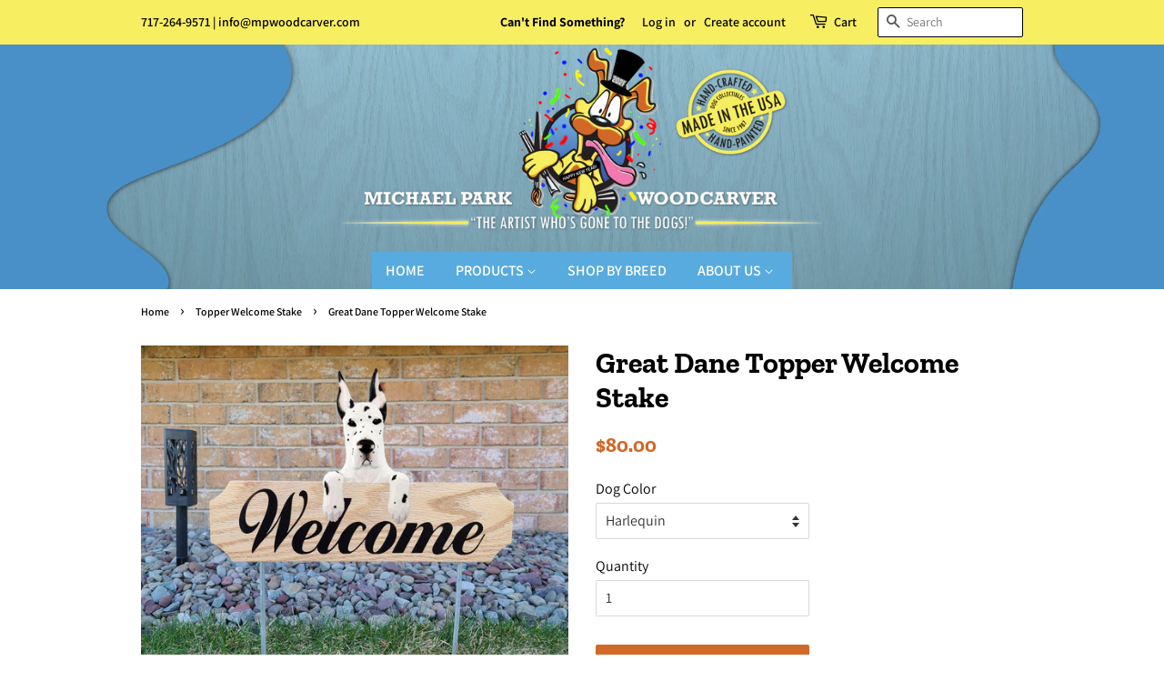

--- FILE ---
content_type: text/html; charset=utf-8
request_url: https://mpwoodcarver.com/collections/topper-welcome-stake/products/copy-of-gordon-setter-topper-welcome-stake
body_size: 28357
content:
<!doctype html>
<!--[if lt IE 7]><html class="no-js lt-ie9 lt-ie8 lt-ie7" lang="en"> <![endif]-->
<!--[if IE 7]><html class="no-js lt-ie9 lt-ie8" lang="en"> <![endif]-->
<!--[if IE 8]><html class="no-js lt-ie9" lang="en"> <![endif]-->
<!--[if IE 9 ]><html class="ie9 no-js"> <![endif]-->
<!--[if (gt IE 9)|!(IE)]><!--> <html class="no-js"> <!--<![endif]-->
<head>

  <!-- Basic page needs ================================================== -->
  <meta charset="utf-8">
  <meta http-equiv="X-UA-Compatible" content="IE=edge,chrome=1">

  
  <link rel="shortcut icon" href="//mpwoodcarver.com/cdn/shop/files/Charlie-Logo_face-only_32x32.png?v=1613165166" type="image/png" />
  

  <!-- Title and description ================================================== -->
  <title>
  Great Dane Topper Welcome Stake &ndash; Michael Park, Woodcarver
  </title>

  
  <meta name="description" content="• Beautiful Dog Sculpture measures approx 6 inches in height• Flat-backed• Solid Oak Welcome Sign measures approx 4 x 15 inches• All our products are cast in resin from an original hand-carved wood sculpture• Hand painted and Hand finished• Vinyl Lettering with weather resistant top coat• Mounted on two Aluminum rods m">
  

  <!-- Social meta ================================================== -->
  <!-- /snippets/social-meta-tags.liquid -->




<meta property="og:site_name" content="Michael Park, Woodcarver">
<meta property="og:url" content="https://mpwoodcarver.com/products/copy-of-gordon-setter-topper-welcome-stake">
<meta property="og:title" content="Great Dane Topper Welcome Stake">
<meta property="og:type" content="product">
<meta property="og:description" content="• Beautiful Dog Sculpture measures approx 6 inches in height• Flat-backed• Solid Oak Welcome Sign measures approx 4 x 15 inches• All our products are cast in resin from an original hand-carved wood sculpture• Hand painted and Hand finished• Vinyl Lettering with weather resistant top coat• Mounted on two Aluminum rods m">

  <meta property="og:price:amount" content="80.00">
  <meta property="og:price:currency" content="USD">

<meta property="og:image" content="http://mpwoodcarver.com/cdn/shop/products/GreatDanecroppedHarlequinTSTK_1200x1200.png?v=1681408032"><meta property="og:image" content="http://mpwoodcarver.com/cdn/shop/products/GreatDanecroppedFawnBrindleTSTK_1200x1200.png?v=1681408032"><meta property="og:image" content="http://mpwoodcarver.com/cdn/shop/products/GreatDanecroppedBlkTSTK_1200x1200.png?v=1681408032">
<meta property="og:image:secure_url" content="https://mpwoodcarver.com/cdn/shop/products/GreatDanecroppedHarlequinTSTK_1200x1200.png?v=1681408032"><meta property="og:image:secure_url" content="https://mpwoodcarver.com/cdn/shop/products/GreatDanecroppedFawnBrindleTSTK_1200x1200.png?v=1681408032"><meta property="og:image:secure_url" content="https://mpwoodcarver.com/cdn/shop/products/GreatDanecroppedBlkTSTK_1200x1200.png?v=1681408032">


<meta name="twitter:card" content="summary_large_image">
<meta name="twitter:title" content="Great Dane Topper Welcome Stake">
<meta name="twitter:description" content="• Beautiful Dog Sculpture measures approx 6 inches in height• Flat-backed• Solid Oak Welcome Sign measures approx 4 x 15 inches• All our products are cast in resin from an original hand-carved wood sculpture• Hand painted and Hand finished• Vinyl Lettering with weather resistant top coat• Mounted on two Aluminum rods m">


  <!-- Helpers ================================================== -->
  <link rel="canonical" href="https://mpwoodcarver.com/products/copy-of-gordon-setter-topper-welcome-stake">
  <meta name="viewport" content="width=device-width,initial-scale=1">
  <meta name="theme-color" content="#d26828">

  <!-- CSS ================================================== -->
  <link href="//mpwoodcarver.com/cdn/shop/t/3/assets/timber.scss.css?v=13258685816716059041764802717" rel="stylesheet" type="text/css" media="all" />
  <link href="//mpwoodcarver.com/cdn/shop/t/3/assets/theme.scss.css?v=83349797740723589271764802717" rel="stylesheet" type="text/css" media="all" />

  <script>
    window.theme = window.theme || {};

    var theme = {
      strings: {
        addToCart: "Add to Cart",
        soldOut: "Sold Out",
        unavailable: "Unavailable",
        zoomClose: "Close (Esc)",
        zoomPrev: "Previous (Left arrow key)",
        zoomNext: "Next (Right arrow key)",
        addressError: "Error looking up that address",
        addressNoResults: "No results for that address",
        addressQueryLimit: "You have exceeded the Google API usage limit. Consider upgrading to a \u003ca href=\"https:\/\/developers.google.com\/maps\/premium\/usage-limits\"\u003ePremium Plan\u003c\/a\u003e.",
        authError: "There was a problem authenticating your Google Maps API Key."
      },
      settings: {
        // Adding some settings to allow the editor to update correctly when they are changed
        enableWideLayout: false,
        typeAccentTransform: true,
        typeAccentSpacing: false,
        baseFontSize: '16px',
        headerBaseFontSize: '32px',
        accentFontSize: '16px'
      },
      variables: {
        mediaQueryMedium: 'screen and (max-width: 768px)',
        bpSmall: false
      },
      moneyFormat: "${{amount}}"
    }

    document.documentElement.className = document.documentElement.className.replace('no-js', 'supports-js');
  </script>

  <!-- Header hook for plugins ================================================== -->
  <script>window.performance && window.performance.mark && window.performance.mark('shopify.content_for_header.start');</script><meta id="shopify-digital-wallet" name="shopify-digital-wallet" content="/2850062425/digital_wallets/dialog">
<meta name="shopify-checkout-api-token" content="c67c47366878ea916c563c3a9fca201a">
<link rel="alternate" type="application/json+oembed" href="https://mpwoodcarver.com/products/copy-of-gordon-setter-topper-welcome-stake.oembed">
<script async="async" src="/checkouts/internal/preloads.js?locale=en-US"></script>
<link rel="preconnect" href="https://shop.app" crossorigin="anonymous">
<script async="async" src="https://shop.app/checkouts/internal/preloads.js?locale=en-US&shop_id=2850062425" crossorigin="anonymous"></script>
<script id="apple-pay-shop-capabilities" type="application/json">{"shopId":2850062425,"countryCode":"US","currencyCode":"USD","merchantCapabilities":["supports3DS"],"merchantId":"gid:\/\/shopify\/Shop\/2850062425","merchantName":"Michael Park, Woodcarver","requiredBillingContactFields":["postalAddress","email","phone"],"requiredShippingContactFields":["postalAddress","email","phone"],"shippingType":"shipping","supportedNetworks":["visa","masterCard","amex","discover","elo","jcb"],"total":{"type":"pending","label":"Michael Park, Woodcarver","amount":"1.00"},"shopifyPaymentsEnabled":true,"supportsSubscriptions":true}</script>
<script id="shopify-features" type="application/json">{"accessToken":"c67c47366878ea916c563c3a9fca201a","betas":["rich-media-storefront-analytics"],"domain":"mpwoodcarver.com","predictiveSearch":true,"shopId":2850062425,"locale":"en"}</script>
<script>var Shopify = Shopify || {};
Shopify.shop = "mpwoodcarver.myshopify.com";
Shopify.locale = "en";
Shopify.currency = {"active":"USD","rate":"1.0"};
Shopify.country = "US";
Shopify.theme = {"name":"Minimal with Installments message","id":128667058376,"schema_name":"Minimal","schema_version":"8.1.0","theme_store_id":380,"role":"main"};
Shopify.theme.handle = "null";
Shopify.theme.style = {"id":null,"handle":null};
Shopify.cdnHost = "mpwoodcarver.com/cdn";
Shopify.routes = Shopify.routes || {};
Shopify.routes.root = "/";</script>
<script type="module">!function(o){(o.Shopify=o.Shopify||{}).modules=!0}(window);</script>
<script>!function(o){function n(){var o=[];function n(){o.push(Array.prototype.slice.apply(arguments))}return n.q=o,n}var t=o.Shopify=o.Shopify||{};t.loadFeatures=n(),t.autoloadFeatures=n()}(window);</script>
<script>
  window.ShopifyPay = window.ShopifyPay || {};
  window.ShopifyPay.apiHost = "shop.app\/pay";
  window.ShopifyPay.redirectState = null;
</script>
<script id="shop-js-analytics" type="application/json">{"pageType":"product"}</script>
<script defer="defer" async type="module" src="//mpwoodcarver.com/cdn/shopifycloud/shop-js/modules/v2/client.init-shop-cart-sync_BdyHc3Nr.en.esm.js"></script>
<script defer="defer" async type="module" src="//mpwoodcarver.com/cdn/shopifycloud/shop-js/modules/v2/chunk.common_Daul8nwZ.esm.js"></script>
<script type="module">
  await import("//mpwoodcarver.com/cdn/shopifycloud/shop-js/modules/v2/client.init-shop-cart-sync_BdyHc3Nr.en.esm.js");
await import("//mpwoodcarver.com/cdn/shopifycloud/shop-js/modules/v2/chunk.common_Daul8nwZ.esm.js");

  window.Shopify.SignInWithShop?.initShopCartSync?.({"fedCMEnabled":true,"windoidEnabled":true});

</script>
<script defer="defer" async type="module" src="//mpwoodcarver.com/cdn/shopifycloud/shop-js/modules/v2/client.payment-terms_MV4M3zvL.en.esm.js"></script>
<script defer="defer" async type="module" src="//mpwoodcarver.com/cdn/shopifycloud/shop-js/modules/v2/chunk.common_Daul8nwZ.esm.js"></script>
<script defer="defer" async type="module" src="//mpwoodcarver.com/cdn/shopifycloud/shop-js/modules/v2/chunk.modal_CQq8HTM6.esm.js"></script>
<script type="module">
  await import("//mpwoodcarver.com/cdn/shopifycloud/shop-js/modules/v2/client.payment-terms_MV4M3zvL.en.esm.js");
await import("//mpwoodcarver.com/cdn/shopifycloud/shop-js/modules/v2/chunk.common_Daul8nwZ.esm.js");
await import("//mpwoodcarver.com/cdn/shopifycloud/shop-js/modules/v2/chunk.modal_CQq8HTM6.esm.js");

  
</script>
<script>
  window.Shopify = window.Shopify || {};
  if (!window.Shopify.featureAssets) window.Shopify.featureAssets = {};
  window.Shopify.featureAssets['shop-js'] = {"shop-cart-sync":["modules/v2/client.shop-cart-sync_QYOiDySF.en.esm.js","modules/v2/chunk.common_Daul8nwZ.esm.js"],"init-fed-cm":["modules/v2/client.init-fed-cm_DchLp9rc.en.esm.js","modules/v2/chunk.common_Daul8nwZ.esm.js"],"shop-button":["modules/v2/client.shop-button_OV7bAJc5.en.esm.js","modules/v2/chunk.common_Daul8nwZ.esm.js"],"init-windoid":["modules/v2/client.init-windoid_DwxFKQ8e.en.esm.js","modules/v2/chunk.common_Daul8nwZ.esm.js"],"shop-cash-offers":["modules/v2/client.shop-cash-offers_DWtL6Bq3.en.esm.js","modules/v2/chunk.common_Daul8nwZ.esm.js","modules/v2/chunk.modal_CQq8HTM6.esm.js"],"shop-toast-manager":["modules/v2/client.shop-toast-manager_CX9r1SjA.en.esm.js","modules/v2/chunk.common_Daul8nwZ.esm.js"],"init-shop-email-lookup-coordinator":["modules/v2/client.init-shop-email-lookup-coordinator_UhKnw74l.en.esm.js","modules/v2/chunk.common_Daul8nwZ.esm.js"],"pay-button":["modules/v2/client.pay-button_DzxNnLDY.en.esm.js","modules/v2/chunk.common_Daul8nwZ.esm.js"],"avatar":["modules/v2/client.avatar_BTnouDA3.en.esm.js"],"init-shop-cart-sync":["modules/v2/client.init-shop-cart-sync_BdyHc3Nr.en.esm.js","modules/v2/chunk.common_Daul8nwZ.esm.js"],"shop-login-button":["modules/v2/client.shop-login-button_D8B466_1.en.esm.js","modules/v2/chunk.common_Daul8nwZ.esm.js","modules/v2/chunk.modal_CQq8HTM6.esm.js"],"init-customer-accounts-sign-up":["modules/v2/client.init-customer-accounts-sign-up_C8fpPm4i.en.esm.js","modules/v2/client.shop-login-button_D8B466_1.en.esm.js","modules/v2/chunk.common_Daul8nwZ.esm.js","modules/v2/chunk.modal_CQq8HTM6.esm.js"],"init-shop-for-new-customer-accounts":["modules/v2/client.init-shop-for-new-customer-accounts_CVTO0Ztu.en.esm.js","modules/v2/client.shop-login-button_D8B466_1.en.esm.js","modules/v2/chunk.common_Daul8nwZ.esm.js","modules/v2/chunk.modal_CQq8HTM6.esm.js"],"init-customer-accounts":["modules/v2/client.init-customer-accounts_dRgKMfrE.en.esm.js","modules/v2/client.shop-login-button_D8B466_1.en.esm.js","modules/v2/chunk.common_Daul8nwZ.esm.js","modules/v2/chunk.modal_CQq8HTM6.esm.js"],"shop-follow-button":["modules/v2/client.shop-follow-button_CkZpjEct.en.esm.js","modules/v2/chunk.common_Daul8nwZ.esm.js","modules/v2/chunk.modal_CQq8HTM6.esm.js"],"lead-capture":["modules/v2/client.lead-capture_BntHBhfp.en.esm.js","modules/v2/chunk.common_Daul8nwZ.esm.js","modules/v2/chunk.modal_CQq8HTM6.esm.js"],"checkout-modal":["modules/v2/client.checkout-modal_CfxcYbTm.en.esm.js","modules/v2/chunk.common_Daul8nwZ.esm.js","modules/v2/chunk.modal_CQq8HTM6.esm.js"],"shop-login":["modules/v2/client.shop-login_Da4GZ2H6.en.esm.js","modules/v2/chunk.common_Daul8nwZ.esm.js","modules/v2/chunk.modal_CQq8HTM6.esm.js"],"payment-terms":["modules/v2/client.payment-terms_MV4M3zvL.en.esm.js","modules/v2/chunk.common_Daul8nwZ.esm.js","modules/v2/chunk.modal_CQq8HTM6.esm.js"]};
</script>
<script>(function() {
  var isLoaded = false;
  function asyncLoad() {
    if (isLoaded) return;
    isLoaded = true;
    var urls = ["\/\/d1liekpayvooaz.cloudfront.net\/apps\/customizery\/customizery.js?shop=mpwoodcarver.myshopify.com","https:\/\/cdn.hextom.com\/js\/quickannouncementbar.js?shop=mpwoodcarver.myshopify.com"];
    for (var i = 0; i < urls.length; i++) {
      var s = document.createElement('script');
      s.type = 'text/javascript';
      s.async = true;
      s.src = urls[i];
      var x = document.getElementsByTagName('script')[0];
      x.parentNode.insertBefore(s, x);
    }
  };
  if(window.attachEvent) {
    window.attachEvent('onload', asyncLoad);
  } else {
    window.addEventListener('load', asyncLoad, false);
  }
})();</script>
<script id="__st">var __st={"a":2850062425,"offset":-18000,"reqid":"467cfb36-ecab-4445-955d-94bdc97b4512-1768999581","pageurl":"mpwoodcarver.com\/collections\/topper-welcome-stake\/products\/copy-of-gordon-setter-topper-welcome-stake","u":"82da7f3e7ba0","p":"product","rtyp":"product","rid":7540552433864};</script>
<script>window.ShopifyPaypalV4VisibilityTracking = true;</script>
<script id="captcha-bootstrap">!function(){'use strict';const t='contact',e='account',n='new_comment',o=[[t,t],['blogs',n],['comments',n],[t,'customer']],c=[[e,'customer_login'],[e,'guest_login'],[e,'recover_customer_password'],[e,'create_customer']],r=t=>t.map((([t,e])=>`form[action*='/${t}']:not([data-nocaptcha='true']) input[name='form_type'][value='${e}']`)).join(','),a=t=>()=>t?[...document.querySelectorAll(t)].map((t=>t.form)):[];function s(){const t=[...o],e=r(t);return a(e)}const i='password',u='form_key',d=['recaptcha-v3-token','g-recaptcha-response','h-captcha-response',i],f=()=>{try{return window.sessionStorage}catch{return}},m='__shopify_v',_=t=>t.elements[u];function p(t,e,n=!1){try{const o=window.sessionStorage,c=JSON.parse(o.getItem(e)),{data:r}=function(t){const{data:e,action:n}=t;return t[m]||n?{data:e,action:n}:{data:t,action:n}}(c);for(const[e,n]of Object.entries(r))t.elements[e]&&(t.elements[e].value=n);n&&o.removeItem(e)}catch(o){console.error('form repopulation failed',{error:o})}}const l='form_type',E='cptcha';function T(t){t.dataset[E]=!0}const w=window,h=w.document,L='Shopify',v='ce_forms',y='captcha';let A=!1;((t,e)=>{const n=(g='f06e6c50-85a8-45c8-87d0-21a2b65856fe',I='https://cdn.shopify.com/shopifycloud/storefront-forms-hcaptcha/ce_storefront_forms_captcha_hcaptcha.v1.5.2.iife.js',D={infoText:'Protected by hCaptcha',privacyText:'Privacy',termsText:'Terms'},(t,e,n)=>{const o=w[L][v],c=o.bindForm;if(c)return c(t,g,e,D).then(n);var r;o.q.push([[t,g,e,D],n]),r=I,A||(h.body.append(Object.assign(h.createElement('script'),{id:'captcha-provider',async:!0,src:r})),A=!0)});var g,I,D;w[L]=w[L]||{},w[L][v]=w[L][v]||{},w[L][v].q=[],w[L][y]=w[L][y]||{},w[L][y].protect=function(t,e){n(t,void 0,e),T(t)},Object.freeze(w[L][y]),function(t,e,n,w,h,L){const[v,y,A,g]=function(t,e,n){const i=e?o:[],u=t?c:[],d=[...i,...u],f=r(d),m=r(i),_=r(d.filter((([t,e])=>n.includes(e))));return[a(f),a(m),a(_),s()]}(w,h,L),I=t=>{const e=t.target;return e instanceof HTMLFormElement?e:e&&e.form},D=t=>v().includes(t);t.addEventListener('submit',(t=>{const e=I(t);if(!e)return;const n=D(e)&&!e.dataset.hcaptchaBound&&!e.dataset.recaptchaBound,o=_(e),c=g().includes(e)&&(!o||!o.value);(n||c)&&t.preventDefault(),c&&!n&&(function(t){try{if(!f())return;!function(t){const e=f();if(!e)return;const n=_(t);if(!n)return;const o=n.value;o&&e.removeItem(o)}(t);const e=Array.from(Array(32),(()=>Math.random().toString(36)[2])).join('');!function(t,e){_(t)||t.append(Object.assign(document.createElement('input'),{type:'hidden',name:u})),t.elements[u].value=e}(t,e),function(t,e){const n=f();if(!n)return;const o=[...t.querySelectorAll(`input[type='${i}']`)].map((({name:t})=>t)),c=[...d,...o],r={};for(const[a,s]of new FormData(t).entries())c.includes(a)||(r[a]=s);n.setItem(e,JSON.stringify({[m]:1,action:t.action,data:r}))}(t,e)}catch(e){console.error('failed to persist form',e)}}(e),e.submit())}));const S=(t,e)=>{t&&!t.dataset[E]&&(n(t,e.some((e=>e===t))),T(t))};for(const o of['focusin','change'])t.addEventListener(o,(t=>{const e=I(t);D(e)&&S(e,y())}));const B=e.get('form_key'),M=e.get(l),P=B&&M;t.addEventListener('DOMContentLoaded',(()=>{const t=y();if(P)for(const e of t)e.elements[l].value===M&&p(e,B);[...new Set([...A(),...v().filter((t=>'true'===t.dataset.shopifyCaptcha))])].forEach((e=>S(e,t)))}))}(h,new URLSearchParams(w.location.search),n,t,e,['guest_login'])})(!0,!0)}();</script>
<script integrity="sha256-4kQ18oKyAcykRKYeNunJcIwy7WH5gtpwJnB7kiuLZ1E=" data-source-attribution="shopify.loadfeatures" defer="defer" src="//mpwoodcarver.com/cdn/shopifycloud/storefront/assets/storefront/load_feature-a0a9edcb.js" crossorigin="anonymous"></script>
<script crossorigin="anonymous" defer="defer" src="//mpwoodcarver.com/cdn/shopifycloud/storefront/assets/shopify_pay/storefront-65b4c6d7.js?v=20250812"></script>
<script data-source-attribution="shopify.dynamic_checkout.dynamic.init">var Shopify=Shopify||{};Shopify.PaymentButton=Shopify.PaymentButton||{isStorefrontPortableWallets:!0,init:function(){window.Shopify.PaymentButton.init=function(){};var t=document.createElement("script");t.src="https://mpwoodcarver.com/cdn/shopifycloud/portable-wallets/latest/portable-wallets.en.js",t.type="module",document.head.appendChild(t)}};
</script>
<script data-source-attribution="shopify.dynamic_checkout.buyer_consent">
  function portableWalletsHideBuyerConsent(e){var t=document.getElementById("shopify-buyer-consent"),n=document.getElementById("shopify-subscription-policy-button");t&&n&&(t.classList.add("hidden"),t.setAttribute("aria-hidden","true"),n.removeEventListener("click",e))}function portableWalletsShowBuyerConsent(e){var t=document.getElementById("shopify-buyer-consent"),n=document.getElementById("shopify-subscription-policy-button");t&&n&&(t.classList.remove("hidden"),t.removeAttribute("aria-hidden"),n.addEventListener("click",e))}window.Shopify?.PaymentButton&&(window.Shopify.PaymentButton.hideBuyerConsent=portableWalletsHideBuyerConsent,window.Shopify.PaymentButton.showBuyerConsent=portableWalletsShowBuyerConsent);
</script>
<script data-source-attribution="shopify.dynamic_checkout.cart.bootstrap">document.addEventListener("DOMContentLoaded",(function(){function t(){return document.querySelector("shopify-accelerated-checkout-cart, shopify-accelerated-checkout")}if(t())Shopify.PaymentButton.init();else{new MutationObserver((function(e,n){t()&&(Shopify.PaymentButton.init(),n.disconnect())})).observe(document.body,{childList:!0,subtree:!0})}}));
</script>
<link id="shopify-accelerated-checkout-styles" rel="stylesheet" media="screen" href="https://mpwoodcarver.com/cdn/shopifycloud/portable-wallets/latest/accelerated-checkout-backwards-compat.css" crossorigin="anonymous">
<style id="shopify-accelerated-checkout-cart">
        #shopify-buyer-consent {
  margin-top: 1em;
  display: inline-block;
  width: 100%;
}

#shopify-buyer-consent.hidden {
  display: none;
}

#shopify-subscription-policy-button {
  background: none;
  border: none;
  padding: 0;
  text-decoration: underline;
  font-size: inherit;
  cursor: pointer;
}

#shopify-subscription-policy-button::before {
  box-shadow: none;
}

      </style>

<script>window.performance && window.performance.mark && window.performance.mark('shopify.content_for_header.end');</script>
<script>window.BOLD = window.BOLD || {};
    window.BOLD.common = window.BOLD.common || {};
    window.BOLD.common.Shopify = window.BOLD.common.Shopify || {};

    window.BOLD.common.Shopify.shop = {
        domain: 'mpwoodcarver.com',
        permanent_domain: 'mpwoodcarver.myshopify.com',
        url: 'https://mpwoodcarver.com',
        secure_url: 'https://mpwoodcarver.com',
        money_format: "${{amount}}",
        currency: "USD"
    };

    window.BOLD.common.Shopify.cart = {"note":null,"attributes":{},"original_total_price":0,"total_price":0,"total_discount":0,"total_weight":0.0,"item_count":0,"items":[],"requires_shipping":false,"currency":"USD","items_subtotal_price":0,"cart_level_discount_applications":[],"checkout_charge_amount":0};
    window.BOLD.common.template = 'product';window.BOLD.common.Shopify.formatMoney = function(money, format) {
        function n(t, e) {
            return 'undefined' == typeof t ? e : t
        }
        function r(t, e, r, i) {
            if (e = n(e, 2),
            r = n(r, ','),
            i = n(i, '.'),
            isNaN(t) || null == t)
                return 0;
            t = (t / 100).toFixed(e);
            var o = t.split('.')
              , a = o[0].replace(/(\d)(?=(\d\d\d)+(?!\d))/g, '$1' + r)
              , s = o[1] ? i + o[1] : '';
            return a + s
        }
        'string' == typeof money && (money = money.replace('.', ''));
        var i = ''
          , o = /\{\{\s*(\w+)\s*\}\}/
          , a = format || window.BOLD.common.Shopify.shop.money_format || window.Shopify.money_format || '$ {{ amount }}';
        switch (a.match(o)[1]) {
            case 'amount':
                i = r(money, 2);
                break;
            case 'amount_no_decimals':
                i = r(money, 0);
                break;
            case 'amount_with_comma_separator':
                i = r(money, 2, '.', ',');
                break;
            case 'amount_no_decimals_with_comma_separator':
                i = r(money, 0, '.', ',');
                break;
            case 'amount_with_space_separator':
                i = r(money, 2, '.', ' ');
                break;
            case 'amount_no_decimals_with_space_separator':
                i = r(money, 0, '.', ' ');
                break;
        }
        return a.replace(o, i);
    };

    window.BOLD.common.Shopify.saveProduct = function (handle, product) {
        if (typeof handle === 'string' && typeof window.BOLD.common.Shopify.products[handle] === 'undefined') {
            if (typeof product === 'number') {
                window.BOLD.common.Shopify.handles[product] = handle;
                product = { id: product };
            }
            window.BOLD.common.Shopify.products[handle] = product;
        }
    };

	window.BOLD.common.Shopify.saveVariant = function (variant_id, variant) {
		if (typeof variant_id === 'number' && typeof window.BOLD.common.Shopify.variants[variant_id] === 'undefined') {
			window.BOLD.common.Shopify.variants[variant_id] = variant;
		}
	};window.BOLD.common.Shopify.products = window.BOLD.common.Shopify.products || {};
    window.BOLD.common.Shopify.variants = window.BOLD.common.Shopify.variants || {};
    window.BOLD.common.Shopify.handles = window.BOLD.common.Shopify.handles || {};window.BOLD.common.Shopify.handle = "copy-of-gordon-setter-topper-welcome-stake"
window.BOLD.common.Shopify.saveProduct("copy-of-gordon-setter-topper-welcome-stake", 7540552433864);window.BOLD.common.Shopify.saveVariant(42650014613704, {product_id: 7540552433864, price: 8000, group_id: ''});window.BOLD.common.Shopify.saveVariant(42650016841928, {product_id: 7540552433864, price: 8000, group_id: ''});window.BOLD.common.Shopify.saveVariant(42650016874696, {product_id: 7540552433864, price: 8000, group_id: ''});window.BOLD.common.Shopify.saveVariant(42650016907464, {product_id: 7540552433864, price: 8000, group_id: ''});window.BOLD.common.Shopify.saveVariant(42650016940232, {product_id: 7540552433864, price: 8000, group_id: ''});window.BOLD.common.Shopify.saveVariant(42650016973000, {product_id: 7540552433864, price: 8000, group_id: ''});window.BOLD.common.Shopify.saveProduct("copy-of-scottish-terrier-topper-stake", 7552030671048);window.BOLD.common.Shopify.saveVariant(42692998365384, {product_id: 7552030671048, price: 8000, group_id: ''});window.BOLD.common.Shopify.saveVariant(42692998398152, {product_id: 7552030671048, price: 8000, group_id: ''});window.BOLD.common.Shopify.saveVariant(42692998430920, {product_id: 7552030671048, price: 8000, group_id: ''});window.BOLD.common.Shopify.saveProduct("copy-of-havanese-topper-welcome-stake", 7541597700296);window.BOLD.common.Shopify.saveVariant(42654643454152, {product_id: 7541597700296, price: 8000, group_id: ''});window.BOLD.common.Shopify.saveProduct("copy-of-greater-swiss-mountain-dog-topper-welcome-stake", 7540554694856);window.BOLD.common.Shopify.saveVariant(42650019004616, {product_id: 7540554694856, price: 8000, group_id: ''});window.BOLD.common.Shopify.saveProduct("copy-of-wire-fox-topper-welcome-stake-1", 7540550336712);window.BOLD.common.Shopify.saveVariant(42650008551624, {product_id: 7540550336712, price: 8000, group_id: ''});window.BOLD.common.Shopify.saveVariant(42650011369672, {product_id: 7540550336712, price: 8000, group_id: ''});window.BOLD.common.Shopify.saveVariant(42650011402440, {product_id: 7540550336712, price: 8000, group_id: ''});window.BOLD.common.Shopify.saveVariant(42650011435208, {product_id: 7540550336712, price: 8000, group_id: ''});window.BOLD.common.Shopify.saveVariant(42650011467976, {product_id: 7540550336712, price: 8000, group_id: ''});window.BOLD.common.Shopify.saveVariant(42650011500744, {product_id: 7540550336712, price: 8000, group_id: ''});window.BOLD.common.Shopify.saveProduct("copy-of-brussels-griffon-topper-welcome-stake", 7535945318600);window.BOLD.common.Shopify.saveVariant(42631440203976, {product_id: 7535945318600, price: 8000, group_id: ''});window.BOLD.common.Shopify.saveVariant(42631440236744, {product_id: 7535945318600, price: 8000, group_id: ''});window.BOLD.common.Shopify.saveVariant(42631440269512, {product_id: 7535945318600, price: 8000, group_id: ''});window.BOLD.common.Shopify.saveVariant(42631440302280, {product_id: 7535945318600, price: 8000, group_id: ''});window.BOLD.common.Shopify.saveProduct("copy-of-sealyham-topper-stake", 7552030933192);window.BOLD.common.Shopify.saveVariant(42693000429768, {product_id: 7552030933192, price: 8000, group_id: ''});window.BOLD.common.Shopify.saveVariant(42693000462536, {product_id: 7552030933192, price: 8000, group_id: ''});window.BOLD.common.Shopify.saveVariant(42693000495304, {product_id: 7552030933192, price: 8000, group_id: ''});window.BOLD.common.Shopify.saveProduct("copy-of-schnauzer-natural-topper-stake", 7552030834888);window.BOLD.common.Shopify.saveVariant(42692998660296, {product_id: 7552030834888, price: 8000, group_id: ''});window.BOLD.common.Shopify.saveProduct("copy-of-schnauzer-topper-stake", 7552030572744);window.BOLD.common.Shopify.saveVariant(42692998201544, {product_id: 7552030572744, price: 8000, group_id: ''});window.BOLD.common.Shopify.saveVariant(42692998267080, {product_id: 7552030572744, price: 8000, group_id: ''});window.BOLD.common.Shopify.saveVariant(42692998299848, {product_id: 7552030572744, price: 8000, group_id: ''});window.BOLD.common.Shopify.saveProduct("copy-of-schipperke-topper-stake", 7552029688008);window.BOLD.common.Shopify.saveVariant(42692998168776, {product_id: 7552029688008, price: 8000, group_id: ''});window.BOLD.common.Shopify.saveProduct("copy-of-samoyed-topper-stake", 7552029262024);window.BOLD.common.Shopify.saveVariant(42692991615176, {product_id: 7552029262024, price: 8000, group_id: ''});window.BOLD.common.Shopify.saveProduct("copy-of-saluki-topper-stake", 7552029032648);window.BOLD.common.Shopify.saveVariant(42692990632136, {product_id: 7552029032648, price: 8000, group_id: ''});window.BOLD.common.Shopify.saveProduct("copy-of-rottweiler-silly-topper-stake", 7552028836040);window.BOLD.common.Shopify.saveVariant(42692988928200, {product_id: 7552028836040, price: 8000, group_id: ''});window.BOLD.common.Shopify.saveProduct("copy-of-rhodesian-ridgeback-topper-stake", 7552028704968);window.BOLD.common.Shopify.saveVariant(42692987322568, {product_id: 7552028704968, price: 8000, group_id: ''});window.BOLD.common.Shopify.saveProduct("copy-of-rat-terrier-topper-stake", 7552028672200);window.BOLD.common.Shopify.saveVariant(42692986372296, {product_id: 7552028672200, price: 8000, group_id: ''});window.BOLD.common.Shopify.saveProduct("copy-of-pyrean-mastiff-topper-stake", 7552028410056);window.BOLD.common.Shopify.saveVariant(42692985782472, {product_id: 7552028410056, price: 8000, group_id: ''});window.BOLD.common.Shopify.saveVariant(42692985815240, {product_id: 7552028410056, price: 8000, group_id: ''});window.BOLD.common.Shopify.saveVariant(42692985848008, {product_id: 7552028410056, price: 8000, group_id: ''});window.BOLD.common.Shopify.saveProduct("copy-of-papillon-topper-stake", 7552028246216);window.BOLD.common.Shopify.saveVariant(42692984570056, {product_id: 7552028246216, price: 8000, group_id: ''});window.BOLD.common.Shopify.saveProduct("copy-of-portugese-water-dog-topper-stake", 7552028180680);window.BOLD.common.Shopify.saveVariant(42692983718088, {product_id: 7552028180680, price: 8000, group_id: ''});window.BOLD.common.Shopify.saveVariant(42692983750856, {product_id: 7552028180680, price: 8000, group_id: ''});window.BOLD.common.Shopify.saveVariant(42692983783624, {product_id: 7552028180680, price: 8000, group_id: ''});window.BOLD.common.Shopify.saveVariant(42692984537288, {product_id: 7552028180680, price: 8000, group_id: ''});window.BOLD.common.Shopify.saveProduct("copy-of-pomeranian-topper-stake", 7552028016840);window.BOLD.common.Shopify.saveVariant(42692982800584, {product_id: 7552028016840, price: 8000, group_id: ''});window.BOLD.common.Shopify.saveVariant(42692982833352, {product_id: 7552028016840, price: 8000, group_id: ''});window.BOLD.common.Shopify.saveVariant(42692982866120, {product_id: 7552028016840, price: 8000, group_id: ''});window.BOLD.common.Shopify.saveProduct("copy-of-copy-of-copy-of-miniature-pinscher-natural-topper-stake", 7552027787464);window.BOLD.common.Shopify.saveVariant(42692978835656, {product_id: 7552027787464, price: 8000, group_id: ''});window.BOLD.common.Shopify.saveVariant(42692978901192, {product_id: 7552027787464, price: 8000, group_id: ''});window.BOLD.common.Shopify.saveVariant(42692978868424, {product_id: 7552027787464, price: 8000, group_id: ''});window.BOLD.common.Shopify.saveVariant(42692981358792, {product_id: 7552027787464, price: 8000, group_id: ''});window.BOLD.common.Shopify.saveProduct("copy-of-miniature-pinscher-natural-topper-stake", 7552027197640);window.BOLD.common.Shopify.saveVariant(42692976279752, {product_id: 7552027197640, price: 8000, group_id: ''});window.BOLD.common.Shopify.saveVariant(42692976312520, {product_id: 7552027197640, price: 8000, group_id: ''});window.BOLD.common.Shopify.saveVariant(42692976345288, {product_id: 7552027197640, price: 8000, group_id: ''});window.BOLD.common.Shopify.saveVariant(42693041291464, {product_id: 7552027197640, price: 8000, group_id: ''});window.BOLD.common.Shopify.saveProduct("copy-of-miniature-pinscher-topper-stake", 7552027099336);window.BOLD.common.Shopify.saveVariant(42692975427784, {product_id: 7552027099336, price: 8000, group_id: ''});window.BOLD.common.Shopify.saveVariant(42692975460552, {product_id: 7552027099336, price: 8000, group_id: ''});window.BOLD.common.Shopify.saveVariant(42692976246984, {product_id: 7552027099336, price: 8000, group_id: ''});window.BOLD.common.Shopify.saveProduct("copy-of-mastiff-topper-stake", 7552026968264);window.BOLD.common.Shopify.saveVariant(42692974870728, {product_id: 7552026968264, price: 8000, group_id: ''});window.BOLD.common.Shopify.saveVariant(42692974903496, {product_id: 7552026968264, price: 8000, group_id: ''});window.BOLD.common.Shopify.saveProduct("copy-of-long-hair-chihuahua-topper-stake", 7552026837192);window.BOLD.common.Shopify.saveVariant(42692972249288, {product_id: 7552026837192, price: 8000, group_id: ''});window.BOLD.common.Shopify.saveVariant(42692972282056, {product_id: 7552026837192, price: 8000, group_id: ''});window.BOLD.common.Shopify.saveProduct("copy-of-labrador-retriever-topper-stake", 7552026181832);window.BOLD.common.Shopify.saveVariant(42692970447048, {product_id: 7552026181832, price: 8000, group_id: ''});window.BOLD.common.Shopify.saveVariant(42692970479816, {product_id: 7552026181832, price: 8000, group_id: ''});window.BOLD.common.Shopify.saveVariant(42692970512584, {product_id: 7552026181832, price: 8000, group_id: ''});window.BOLD.common.Shopify.saveVariant(42692970545352, {product_id: 7552026181832, price: 8000, group_id: ''});window.BOLD.common.Shopify.saveVariant(42692970578120, {product_id: 7552026181832, price: 8000, group_id: ''});window.BOLD.common.Shopify.saveProduct("copy-of-affenpinscher-topper-welcome-stake-9", 7552025198792);window.BOLD.common.Shopify.saveVariant(42692961337544, {product_id: 7552025198792, price: 8000, group_id: ''});window.BOLD.common.Shopify.saveProduct("copy-of-pharoah-hound-topper-welcome-stake", 7547295367368);window.BOLD.common.Shopify.saveVariant(42675543441608, {product_id: 7547295367368, price: 8000, group_id: ''});window.BOLD.common.Shopify.saveVariant(42675543474376, {product_id: 7547295367368, price: 8000, group_id: ''});window.BOLD.common.Shopify.saveVariant(42675543507144, {product_id: 7547295367368, price: 8000, group_id: ''});window.BOLD.common.Shopify.saveProduct("copy-of-affenpinscher-topper-welcome-stake-8", 7547295137992);window.BOLD.common.Shopify.saveVariant(42675542393032, {product_id: 7547295137992, price: 8000, group_id: ''});window.BOLD.common.Shopify.saveProduct("copy-of-petit-basset-griffon-vendeen-welcome-stake", 7542262268104);window.BOLD.common.Shopify.saveVariant(42655923339464, {product_id: 7542262268104, price: 8000, group_id: ''});window.BOLD.common.Shopify.saveVariant(42655923372232, {product_id: 7542262268104, price: 8000, group_id: ''});window.BOLD.common.Shopify.saveVariant(42655923437768, {product_id: 7542262268104, price: 8000, group_id: ''});window.BOLD.common.Shopify.saveVariant(42655924650184, {product_id: 7542262268104, price: 8000, group_id: ''});window.BOLD.common.Shopify.saveVariant(42655924682952, {product_id: 7542262268104, price: 8000, group_id: ''});window.BOLD.common.Shopify.saveProduct("copy-of-papillon-topper-welcome-stake", 7542259974344);window.BOLD.common.Shopify.saveVariant(42655916785864, {product_id: 7542259974344, price: 8000, group_id: ''});window.BOLD.common.Shopify.saveVariant(42655916818632, {product_id: 7542259974344, price: 8000, group_id: ''});window.BOLD.common.Shopify.saveVariant(42655916884168, {product_id: 7542259974344, price: 8000, group_id: ''});window.BOLD.common.Shopify.saveProduct("copy-of-affenpinscher-topper-welcome-stake-7", 7542259744968);window.BOLD.common.Shopify.saveVariant(42655916196040, {product_id: 7542259744968, price: 8000, group_id: ''});window.BOLD.common.Shopify.saveVariant(42655916228808, {product_id: 7542259744968, price: 8000, group_id: ''});window.BOLD.common.Shopify.saveVariant(42655916687560, {product_id: 7542259744968, price: 8000, group_id: ''});window.BOLD.common.Shopify.saveVariant(42655916720328, {product_id: 7542259744968, price: 8000, group_id: ''});window.BOLD.common.Shopify.saveProduct("copy-of-affenpinscher-topper-welcome-stake-6", 7542259581128);window.BOLD.common.Shopify.saveVariant(42655915278536, {product_id: 7542259581128, price: 8000, group_id: ''});window.BOLD.common.Shopify.saveProduct("copy-of-norwhich-terrier-topper-welcome-stake", 7542259318984);window.BOLD.common.Shopify.saveVariant(42655914393800, {product_id: 7542259318984, price: 8000, group_id: ''});window.BOLD.common.Shopify.saveProduct("copy-of-affenpinscher-topper-welcome-stake-5", 7542259220680);window.BOLD.common.Shopify.saveVariant(42655913705672, {product_id: 7542259220680, price: 8000, group_id: ''});window.BOLD.common.Shopify.saveVariant(42655913738440, {product_id: 7542259220680, price: 8000, group_id: ''});window.BOLD.common.Shopify.saveVariant(42655914361032, {product_id: 7542259220680, price: 8000, group_id: ''});window.BOLD.common.Shopify.saveProduct("copy-of-newfoundland-topper-welcome-stake-1", 7542258925768);window.BOLD.common.Shopify.saveVariant(42655913312456, {product_id: 7542258925768, price: 8000, group_id: ''});window.BOLD.common.Shopify.saveProduct("copy-of-newfoundland-topper-welcome-stake", 7542258696392);window.BOLD.common.Shopify.saveVariant(42655912394952, {product_id: 7542258696392, price: 8000, group_id: ''});window.BOLD.common.Shopify.saveVariant(42655912919240, {product_id: 7542258696392, price: 8000, group_id: ''});window.BOLD.common.Shopify.saveVariant(42655912952008, {product_id: 7542258696392, price: 8000, group_id: ''});window.BOLD.common.Shopify.saveProduct("copy-of-miniature-pinscher-topper-welcome-stake", 7542258499784);window.BOLD.common.Shopify.saveVariant(42655911674056, {product_id: 7542258499784, price: 8000, group_id: ''});window.BOLD.common.Shopify.saveVariant(42655911706824, {product_id: 7542258499784, price: 8000, group_id: ''});window.BOLD.common.Shopify.saveVariant(42655911739592, {product_id: 7542258499784, price: 8000, group_id: ''});window.BOLD.common.Shopify.saveProduct("copy-of-miniature-pinscher-natural-topper-welcome-stake", 7542251946184);window.BOLD.common.Shopify.saveVariant(42655884705992, {product_id: 7542251946184, price: 8000, group_id: ''});window.BOLD.common.Shopify.saveVariant(42655884738760, {product_id: 7542251946184, price: 8000, group_id: ''});window.BOLD.common.Shopify.saveVariant(42655884771528, {product_id: 7542251946184, price: 8000, group_id: ''});window.BOLD.common.Shopify.saveProduct("copy-of-chihuahua-topper-welcome-stake-1", 7542250799304);window.BOLD.common.Shopify.saveVariant(42655871467720, {product_id: 7542250799304, price: 8000, group_id: ''});window.BOLD.common.Shopify.saveVariant(42655871500488, {product_id: 7542250799304, price: 8000, group_id: ''});window.BOLD.common.Shopify.saveProduct("copy-of-chihuahua-longhair-topper-welcome-stake", 7542250012872);window.BOLD.common.Shopify.saveVariant(42655870943432, {product_id: 7542250012872, price: 8000, group_id: ''});window.BOLD.common.Shopify.saveVariant(42655870976200, {product_id: 7542250012872, price: 8000, group_id: ''});window.BOLD.common.Shopify.saveVariant(42655871008968, {product_id: 7542250012872, price: 8000, group_id: ''});window.BOLD.common.Shopify.saveVariant(42655871041736, {product_id: 7542250012872, price: 8000, group_id: ''});window.BOLD.common.Shopify.saveVariant(42655871074504, {product_id: 7542250012872, price: 8000, group_id: ''});window.BOLD.common.Shopify.saveVariant(42655871107272, {product_id: 7542250012872, price: 8000, group_id: ''});window.BOLD.common.Shopify.saveProduct("copy-of-keeshond-topper-welcome-stake", 7542249128136);window.BOLD.common.Shopify.saveVariant(42655863177416, {product_id: 7542249128136, price: 8000, group_id: ''});window.BOLD.common.Shopify.saveProduct("copy-of-japanese-chin-topper-welcome-stake", 7542248997064);window.BOLD.common.Shopify.saveVariant(42655862980808, {product_id: 7542248997064, price: 8000, group_id: ''});window.BOLD.common.Shopify.saveProduct("copy-of-jack-russell-terrier-rough-topper-welcome-stake", 7542248767688);window.BOLD.common.Shopify.saveVariant(42655862423752, {product_id: 7542248767688, price: 8000, group_id: ''});window.BOLD.common.Shopify.saveVariant(42655862456520, {product_id: 7542248767688, price: 8000, group_id: ''});window.BOLD.common.Shopify.saveProduct("copy-of-jack-russell-terrier-topper-welcome-stake", 7542248571080);window.BOLD.common.Shopify.saveVariant(42655862063304, {product_id: 7542248571080, price: 8000, group_id: ''});window.BOLD.common.Shopify.saveVariant(42655862096072, {product_id: 7542248571080, price: 8000, group_id: ''});window.BOLD.common.Shopify.saveVariant(42655862128840, {product_id: 7542248571080, price: 8000, group_id: ''});window.BOLD.common.Shopify.saveProduct("copy-of-italian-greyhound-topper-welcome-stake", 7542248112328);window.BOLD.common.Shopify.saveVariant(42655861080264, {product_id: 7542248112328, price: 8000, group_id: ''});window.BOLD.common.Shopify.saveVariant(42655861899464, {product_id: 7542248112328, price: 8000, group_id: ''});window.BOLD.common.Shopify.saveVariant(42655861932232, {product_id: 7542248112328, price: 8000, group_id: ''});window.BOLD.common.Shopify.saveProduct("copy-of-irish-wolfhound-topper-welcome-stake", 7541612183752);window.BOLD.common.Shopify.saveVariant(42654679302344, {product_id: 7541612183752, price: 8000, group_id: ''});window.BOLD.common.Shopify.saveVariant(42654679335112, {product_id: 7541612183752, price: 8000, group_id: ''});window.BOLD.common.Shopify.saveVariant(42654681137352, {product_id: 7541612183752, price: 8000, group_id: ''});window.BOLD.common.Shopify.saveVariant(42655507513544, {product_id: 7541612183752, price: 8000, group_id: ''});window.BOLD.common.Shopify.saveProduct("copy-of-irish-water-spaniel-topper-welcome-stake", 7541610578120);window.BOLD.common.Shopify.saveVariant(42654678188232, {product_id: 7541610578120, price: 8000, group_id: ''});window.BOLD.common.Shopify.saveVariant(42654678221000, {product_id: 7541610578120, price: 8000, group_id: ''});window.BOLD.common.Shopify.saveVariant(42654678253768, {product_id: 7541610578120, price: 8000, group_id: ''});window.BOLD.common.Shopify.saveProduct("copy-of-irish-terrier-topper-welcome-stake", 7541610348744);window.BOLD.common.Shopify.saveVariant(42654675566792, {product_id: 7541610348744, price: 8000, group_id: ''});window.BOLD.common.Shopify.saveProduct("copy-of-irish-setter-topper-welcome-stake", 7541610217672);window.BOLD.common.Shopify.saveVariant(42654675468488, {product_id: 7541610217672, price: 8000, group_id: ''});window.BOLD.common.Shopify.saveProduct("copy-of-greyhound-topper-welcome-stake", 7541596324040);window.BOLD.common.Shopify.saveVariant(42654641193160, {product_id: 7541596324040, price: 8000, group_id: ''});window.BOLD.common.Shopify.saveVariant(42654642634952, {product_id: 7541596324040, price: 8000, group_id: ''});window.BOLD.common.Shopify.saveVariant(42654642667720, {product_id: 7541596324040, price: 8000, group_id: ''});window.BOLD.common.Shopify.saveVariant(42654642700488, {product_id: 7541596324040, price: 8000, group_id: ''});window.BOLD.common.Shopify.saveVariant(42654642733256, {product_id: 7541596324040, price: 8000, group_id: ''});window.BOLD.common.Shopify.saveProduct("copy-of-affenpinscher-topper-welcome-stake-3", 7541593538760);window.BOLD.common.Shopify.saveVariant(42654625398984, {product_id: 7541593538760, price: 8000, group_id: ''});window.BOLD.common.Shopify.saveVariant(42654625431752, {product_id: 7541593538760, price: 8000, group_id: ''});window.BOLD.common.Shopify.saveVariant(42654640898248, {product_id: 7541593538760, price: 8000, group_id: ''});window.BOLD.common.Shopify.saveVariant(42654640931016, {product_id: 7541593538760, price: 8000, group_id: ''});window.BOLD.common.Shopify.saveVariant(42654640963784, {product_id: 7541593538760, price: 8000, group_id: ''});window.BOLD.common.Shopify.saveVariant(42654640996552, {product_id: 7541593538760, price: 8000, group_id: ''});window.BOLD.common.Shopify.saveVariant(42654641029320, {product_id: 7541593538760, price: 8000, group_id: ''});window.BOLD.common.Shopify.metafields = window.BOLD.common.Shopify.metafields || {};window.BOLD.common.Shopify.metafields["bold_rp"] = {};</script><link href="//mpwoodcarver.com/cdn/shop/t/3/assets/bold-brain-widget.css?v=12280912722225961271646755684" rel="stylesheet" type="text/css" media="all" />
<!--[if lt IE 9]>
<script src="//cdnjs.cloudflare.com/ajax/libs/html5shiv/3.7.2/html5shiv.min.js" type="text/javascript"></script>
<![endif]-->


  <script src="//mpwoodcarver.com/cdn/shop/t/3/assets/jquery-2.2.3.min.js?v=58211863146907186831646755697" type="text/javascript"></script>

  <!--[if (gt IE 9)|!(IE)]><!--><script src="//mpwoodcarver.com/cdn/shop/t/3/assets/lazysizes.min.js?v=177476512571513845041646755697" async="async"></script><!--<![endif]-->
  <!--[if lte IE 9]><script src="//mpwoodcarver.com/cdn/shop/t/3/assets/lazysizes.min.js?v=177476512571513845041646755697"></script><![endif]-->

  
  

<link href="https://monorail-edge.shopifysvc.com" rel="dns-prefetch">
<script>(function(){if ("sendBeacon" in navigator && "performance" in window) {try {var session_token_from_headers = performance.getEntriesByType('navigation')[0].serverTiming.find(x => x.name == '_s').description;} catch {var session_token_from_headers = undefined;}var session_cookie_matches = document.cookie.match(/_shopify_s=([^;]*)/);var session_token_from_cookie = session_cookie_matches && session_cookie_matches.length === 2 ? session_cookie_matches[1] : "";var session_token = session_token_from_headers || session_token_from_cookie || "";function handle_abandonment_event(e) {var entries = performance.getEntries().filter(function(entry) {return /monorail-edge.shopifysvc.com/.test(entry.name);});if (!window.abandonment_tracked && entries.length === 0) {window.abandonment_tracked = true;var currentMs = Date.now();var navigation_start = performance.timing.navigationStart;var payload = {shop_id: 2850062425,url: window.location.href,navigation_start,duration: currentMs - navigation_start,session_token,page_type: "product"};window.navigator.sendBeacon("https://monorail-edge.shopifysvc.com/v1/produce", JSON.stringify({schema_id: "online_store_buyer_site_abandonment/1.1",payload: payload,metadata: {event_created_at_ms: currentMs,event_sent_at_ms: currentMs}}));}}window.addEventListener('pagehide', handle_abandonment_event);}}());</script>
<script id="web-pixels-manager-setup">(function e(e,d,r,n,o){if(void 0===o&&(o={}),!Boolean(null===(a=null===(i=window.Shopify)||void 0===i?void 0:i.analytics)||void 0===a?void 0:a.replayQueue)){var i,a;window.Shopify=window.Shopify||{};var t=window.Shopify;t.analytics=t.analytics||{};var s=t.analytics;s.replayQueue=[],s.publish=function(e,d,r){return s.replayQueue.push([e,d,r]),!0};try{self.performance.mark("wpm:start")}catch(e){}var l=function(){var e={modern:/Edge?\/(1{2}[4-9]|1[2-9]\d|[2-9]\d{2}|\d{4,})\.\d+(\.\d+|)|Firefox\/(1{2}[4-9]|1[2-9]\d|[2-9]\d{2}|\d{4,})\.\d+(\.\d+|)|Chrom(ium|e)\/(9{2}|\d{3,})\.\d+(\.\d+|)|(Maci|X1{2}).+ Version\/(15\.\d+|(1[6-9]|[2-9]\d|\d{3,})\.\d+)([,.]\d+|)( \(\w+\)|)( Mobile\/\w+|) Safari\/|Chrome.+OPR\/(9{2}|\d{3,})\.\d+\.\d+|(CPU[ +]OS|iPhone[ +]OS|CPU[ +]iPhone|CPU IPhone OS|CPU iPad OS)[ +]+(15[._]\d+|(1[6-9]|[2-9]\d|\d{3,})[._]\d+)([._]\d+|)|Android:?[ /-](13[3-9]|1[4-9]\d|[2-9]\d{2}|\d{4,})(\.\d+|)(\.\d+|)|Android.+Firefox\/(13[5-9]|1[4-9]\d|[2-9]\d{2}|\d{4,})\.\d+(\.\d+|)|Android.+Chrom(ium|e)\/(13[3-9]|1[4-9]\d|[2-9]\d{2}|\d{4,})\.\d+(\.\d+|)|SamsungBrowser\/([2-9]\d|\d{3,})\.\d+/,legacy:/Edge?\/(1[6-9]|[2-9]\d|\d{3,})\.\d+(\.\d+|)|Firefox\/(5[4-9]|[6-9]\d|\d{3,})\.\d+(\.\d+|)|Chrom(ium|e)\/(5[1-9]|[6-9]\d|\d{3,})\.\d+(\.\d+|)([\d.]+$|.*Safari\/(?![\d.]+ Edge\/[\d.]+$))|(Maci|X1{2}).+ Version\/(10\.\d+|(1[1-9]|[2-9]\d|\d{3,})\.\d+)([,.]\d+|)( \(\w+\)|)( Mobile\/\w+|) Safari\/|Chrome.+OPR\/(3[89]|[4-9]\d|\d{3,})\.\d+\.\d+|(CPU[ +]OS|iPhone[ +]OS|CPU[ +]iPhone|CPU IPhone OS|CPU iPad OS)[ +]+(10[._]\d+|(1[1-9]|[2-9]\d|\d{3,})[._]\d+)([._]\d+|)|Android:?[ /-](13[3-9]|1[4-9]\d|[2-9]\d{2}|\d{4,})(\.\d+|)(\.\d+|)|Mobile Safari.+OPR\/([89]\d|\d{3,})\.\d+\.\d+|Android.+Firefox\/(13[5-9]|1[4-9]\d|[2-9]\d{2}|\d{4,})\.\d+(\.\d+|)|Android.+Chrom(ium|e)\/(13[3-9]|1[4-9]\d|[2-9]\d{2}|\d{4,})\.\d+(\.\d+|)|Android.+(UC? ?Browser|UCWEB|U3)[ /]?(15\.([5-9]|\d{2,})|(1[6-9]|[2-9]\d|\d{3,})\.\d+)\.\d+|SamsungBrowser\/(5\.\d+|([6-9]|\d{2,})\.\d+)|Android.+MQ{2}Browser\/(14(\.(9|\d{2,})|)|(1[5-9]|[2-9]\d|\d{3,})(\.\d+|))(\.\d+|)|K[Aa][Ii]OS\/(3\.\d+|([4-9]|\d{2,})\.\d+)(\.\d+|)/},d=e.modern,r=e.legacy,n=navigator.userAgent;return n.match(d)?"modern":n.match(r)?"legacy":"unknown"}(),u="modern"===l?"modern":"legacy",c=(null!=n?n:{modern:"",legacy:""})[u],f=function(e){return[e.baseUrl,"/wpm","/b",e.hashVersion,"modern"===e.buildTarget?"m":"l",".js"].join("")}({baseUrl:d,hashVersion:r,buildTarget:u}),m=function(e){var d=e.version,r=e.bundleTarget,n=e.surface,o=e.pageUrl,i=e.monorailEndpoint;return{emit:function(e){var a=e.status,t=e.errorMsg,s=(new Date).getTime(),l=JSON.stringify({metadata:{event_sent_at_ms:s},events:[{schema_id:"web_pixels_manager_load/3.1",payload:{version:d,bundle_target:r,page_url:o,status:a,surface:n,error_msg:t},metadata:{event_created_at_ms:s}}]});if(!i)return console&&console.warn&&console.warn("[Web Pixels Manager] No Monorail endpoint provided, skipping logging."),!1;try{return self.navigator.sendBeacon.bind(self.navigator)(i,l)}catch(e){}var u=new XMLHttpRequest;try{return u.open("POST",i,!0),u.setRequestHeader("Content-Type","text/plain"),u.send(l),!0}catch(e){return console&&console.warn&&console.warn("[Web Pixels Manager] Got an unhandled error while logging to Monorail."),!1}}}}({version:r,bundleTarget:l,surface:e.surface,pageUrl:self.location.href,monorailEndpoint:e.monorailEndpoint});try{o.browserTarget=l,function(e){var d=e.src,r=e.async,n=void 0===r||r,o=e.onload,i=e.onerror,a=e.sri,t=e.scriptDataAttributes,s=void 0===t?{}:t,l=document.createElement("script"),u=document.querySelector("head"),c=document.querySelector("body");if(l.async=n,l.src=d,a&&(l.integrity=a,l.crossOrigin="anonymous"),s)for(var f in s)if(Object.prototype.hasOwnProperty.call(s,f))try{l.dataset[f]=s[f]}catch(e){}if(o&&l.addEventListener("load",o),i&&l.addEventListener("error",i),u)u.appendChild(l);else{if(!c)throw new Error("Did not find a head or body element to append the script");c.appendChild(l)}}({src:f,async:!0,onload:function(){if(!function(){var e,d;return Boolean(null===(d=null===(e=window.Shopify)||void 0===e?void 0:e.analytics)||void 0===d?void 0:d.initialized)}()){var d=window.webPixelsManager.init(e)||void 0;if(d){var r=window.Shopify.analytics;r.replayQueue.forEach((function(e){var r=e[0],n=e[1],o=e[2];d.publishCustomEvent(r,n,o)})),r.replayQueue=[],r.publish=d.publishCustomEvent,r.visitor=d.visitor,r.initialized=!0}}},onerror:function(){return m.emit({status:"failed",errorMsg:"".concat(f," has failed to load")})},sri:function(e){var d=/^sha384-[A-Za-z0-9+/=]+$/;return"string"==typeof e&&d.test(e)}(c)?c:"",scriptDataAttributes:o}),m.emit({status:"loading"})}catch(e){m.emit({status:"failed",errorMsg:(null==e?void 0:e.message)||"Unknown error"})}}})({shopId: 2850062425,storefrontBaseUrl: "https://mpwoodcarver.com",extensionsBaseUrl: "https://extensions.shopifycdn.com/cdn/shopifycloud/web-pixels-manager",monorailEndpoint: "https://monorail-edge.shopifysvc.com/unstable/produce_batch",surface: "storefront-renderer",enabledBetaFlags: ["2dca8a86"],webPixelsConfigList: [{"id":"98795720","eventPayloadVersion":"v1","runtimeContext":"LAX","scriptVersion":"1","type":"CUSTOM","privacyPurposes":["ANALYTICS"],"name":"Google Analytics tag (migrated)"},{"id":"shopify-app-pixel","configuration":"{}","eventPayloadVersion":"v1","runtimeContext":"STRICT","scriptVersion":"0450","apiClientId":"shopify-pixel","type":"APP","privacyPurposes":["ANALYTICS","MARKETING"]},{"id":"shopify-custom-pixel","eventPayloadVersion":"v1","runtimeContext":"LAX","scriptVersion":"0450","apiClientId":"shopify-pixel","type":"CUSTOM","privacyPurposes":["ANALYTICS","MARKETING"]}],isMerchantRequest: false,initData: {"shop":{"name":"Michael Park, Woodcarver","paymentSettings":{"currencyCode":"USD"},"myshopifyDomain":"mpwoodcarver.myshopify.com","countryCode":"US","storefrontUrl":"https:\/\/mpwoodcarver.com"},"customer":null,"cart":null,"checkout":null,"productVariants":[{"price":{"amount":80.0,"currencyCode":"USD"},"product":{"title":"Great Dane Topper Welcome Stake","vendor":"Michael Park, Woodcarver","id":"7540552433864","untranslatedTitle":"Great Dane Topper Welcome Stake","url":"\/products\/copy-of-gordon-setter-topper-welcome-stake","type":"Topper Welcome Stake"},"id":"42650014613704","image":{"src":"\/\/mpwoodcarver.com\/cdn\/shop\/products\/GreatDanecroppedHarlequinTSTK.png?v=1681408032"},"sku":null,"title":"Harlequin","untranslatedTitle":"Harlequin"},{"price":{"amount":80.0,"currencyCode":"USD"},"product":{"title":"Great Dane Topper Welcome Stake","vendor":"Michael Park, Woodcarver","id":"7540552433864","untranslatedTitle":"Great Dane Topper Welcome Stake","url":"\/products\/copy-of-gordon-setter-topper-welcome-stake","type":"Topper Welcome Stake"},"id":"42650016841928","image":{"src":"\/\/mpwoodcarver.com\/cdn\/shop\/products\/GreatDanecroppedMantleTSTK.png?v=1681408027"},"sku":"","title":"Mantle","untranslatedTitle":"Mantle"},{"price":{"amount":80.0,"currencyCode":"USD"},"product":{"title":"Great Dane Topper Welcome Stake","vendor":"Michael Park, Woodcarver","id":"7540552433864","untranslatedTitle":"Great Dane Topper Welcome Stake","url":"\/products\/copy-of-gordon-setter-topper-welcome-stake","type":"Topper Welcome Stake"},"id":"42650016874696","image":{"src":"\/\/mpwoodcarver.com\/cdn\/shop\/products\/GreatDanecroppedblueTSTK.png?v=1681408032"},"sku":"","title":"Blue","untranslatedTitle":"Blue"},{"price":{"amount":80.0,"currencyCode":"USD"},"product":{"title":"Great Dane Topper Welcome Stake","vendor":"Michael Park, Woodcarver","id":"7540552433864","untranslatedTitle":"Great Dane Topper Welcome Stake","url":"\/products\/copy-of-gordon-setter-topper-welcome-stake","type":"Topper Welcome Stake"},"id":"42650016907464","image":{"src":"\/\/mpwoodcarver.com\/cdn\/shop\/products\/GreatDanecroppedFawnTSTK.png?v=1681408028"},"sku":"","title":"Fawn","untranslatedTitle":"Fawn"},{"price":{"amount":80.0,"currencyCode":"USD"},"product":{"title":"Great Dane Topper Welcome Stake","vendor":"Michael Park, Woodcarver","id":"7540552433864","untranslatedTitle":"Great Dane Topper Welcome Stake","url":"\/products\/copy-of-gordon-setter-topper-welcome-stake","type":"Topper Welcome Stake"},"id":"42650016940232","image":{"src":"\/\/mpwoodcarver.com\/cdn\/shop\/products\/GreatDanecroppedFawnBrindleTSTK.png?v=1681408032"},"sku":"","title":"Brindle","untranslatedTitle":"Brindle"},{"price":{"amount":80.0,"currencyCode":"USD"},"product":{"title":"Great Dane Topper Welcome Stake","vendor":"Michael Park, Woodcarver","id":"7540552433864","untranslatedTitle":"Great Dane Topper Welcome Stake","url":"\/products\/copy-of-gordon-setter-topper-welcome-stake","type":"Topper Welcome Stake"},"id":"42650016973000","image":{"src":"\/\/mpwoodcarver.com\/cdn\/shop\/products\/GreatDanecroppedBlkTSTK.png?v=1681408032"},"sku":"","title":"Black","untranslatedTitle":"Black"}],"purchasingCompany":null},},"https://mpwoodcarver.com/cdn","fcfee988w5aeb613cpc8e4bc33m6693e112",{"modern":"","legacy":""},{"shopId":"2850062425","storefrontBaseUrl":"https:\/\/mpwoodcarver.com","extensionBaseUrl":"https:\/\/extensions.shopifycdn.com\/cdn\/shopifycloud\/web-pixels-manager","surface":"storefront-renderer","enabledBetaFlags":"[\"2dca8a86\"]","isMerchantRequest":"false","hashVersion":"fcfee988w5aeb613cpc8e4bc33m6693e112","publish":"custom","events":"[[\"page_viewed\",{}],[\"product_viewed\",{\"productVariant\":{\"price\":{\"amount\":80.0,\"currencyCode\":\"USD\"},\"product\":{\"title\":\"Great Dane Topper Welcome Stake\",\"vendor\":\"Michael Park, Woodcarver\",\"id\":\"7540552433864\",\"untranslatedTitle\":\"Great Dane Topper Welcome Stake\",\"url\":\"\/products\/copy-of-gordon-setter-topper-welcome-stake\",\"type\":\"Topper Welcome Stake\"},\"id\":\"42650014613704\",\"image\":{\"src\":\"\/\/mpwoodcarver.com\/cdn\/shop\/products\/GreatDanecroppedHarlequinTSTK.png?v=1681408032\"},\"sku\":null,\"title\":\"Harlequin\",\"untranslatedTitle\":\"Harlequin\"}}]]"});</script><script>
  window.ShopifyAnalytics = window.ShopifyAnalytics || {};
  window.ShopifyAnalytics.meta = window.ShopifyAnalytics.meta || {};
  window.ShopifyAnalytics.meta.currency = 'USD';
  var meta = {"product":{"id":7540552433864,"gid":"gid:\/\/shopify\/Product\/7540552433864","vendor":"Michael Park, Woodcarver","type":"Topper Welcome Stake","handle":"copy-of-gordon-setter-topper-welcome-stake","variants":[{"id":42650014613704,"price":8000,"name":"Great Dane Topper Welcome Stake - Harlequin","public_title":"Harlequin","sku":null},{"id":42650016841928,"price":8000,"name":"Great Dane Topper Welcome Stake - Mantle","public_title":"Mantle","sku":""},{"id":42650016874696,"price":8000,"name":"Great Dane Topper Welcome Stake - Blue","public_title":"Blue","sku":""},{"id":42650016907464,"price":8000,"name":"Great Dane Topper Welcome Stake - Fawn","public_title":"Fawn","sku":""},{"id":42650016940232,"price":8000,"name":"Great Dane Topper Welcome Stake - Brindle","public_title":"Brindle","sku":""},{"id":42650016973000,"price":8000,"name":"Great Dane Topper Welcome Stake - Black","public_title":"Black","sku":""}],"remote":false},"page":{"pageType":"product","resourceType":"product","resourceId":7540552433864,"requestId":"467cfb36-ecab-4445-955d-94bdc97b4512-1768999581"}};
  for (var attr in meta) {
    window.ShopifyAnalytics.meta[attr] = meta[attr];
  }
</script>
<script class="analytics">
  (function () {
    var customDocumentWrite = function(content) {
      var jquery = null;

      if (window.jQuery) {
        jquery = window.jQuery;
      } else if (window.Checkout && window.Checkout.$) {
        jquery = window.Checkout.$;
      }

      if (jquery) {
        jquery('body').append(content);
      }
    };

    var hasLoggedConversion = function(token) {
      if (token) {
        return document.cookie.indexOf('loggedConversion=' + token) !== -1;
      }
      return false;
    }

    var setCookieIfConversion = function(token) {
      if (token) {
        var twoMonthsFromNow = new Date(Date.now());
        twoMonthsFromNow.setMonth(twoMonthsFromNow.getMonth() + 2);

        document.cookie = 'loggedConversion=' + token + '; expires=' + twoMonthsFromNow;
      }
    }

    var trekkie = window.ShopifyAnalytics.lib = window.trekkie = window.trekkie || [];
    if (trekkie.integrations) {
      return;
    }
    trekkie.methods = [
      'identify',
      'page',
      'ready',
      'track',
      'trackForm',
      'trackLink'
    ];
    trekkie.factory = function(method) {
      return function() {
        var args = Array.prototype.slice.call(arguments);
        args.unshift(method);
        trekkie.push(args);
        return trekkie;
      };
    };
    for (var i = 0; i < trekkie.methods.length; i++) {
      var key = trekkie.methods[i];
      trekkie[key] = trekkie.factory(key);
    }
    trekkie.load = function(config) {
      trekkie.config = config || {};
      trekkie.config.initialDocumentCookie = document.cookie;
      var first = document.getElementsByTagName('script')[0];
      var script = document.createElement('script');
      script.type = 'text/javascript';
      script.onerror = function(e) {
        var scriptFallback = document.createElement('script');
        scriptFallback.type = 'text/javascript';
        scriptFallback.onerror = function(error) {
                var Monorail = {
      produce: function produce(monorailDomain, schemaId, payload) {
        var currentMs = new Date().getTime();
        var event = {
          schema_id: schemaId,
          payload: payload,
          metadata: {
            event_created_at_ms: currentMs,
            event_sent_at_ms: currentMs
          }
        };
        return Monorail.sendRequest("https://" + monorailDomain + "/v1/produce", JSON.stringify(event));
      },
      sendRequest: function sendRequest(endpointUrl, payload) {
        // Try the sendBeacon API
        if (window && window.navigator && typeof window.navigator.sendBeacon === 'function' && typeof window.Blob === 'function' && !Monorail.isIos12()) {
          var blobData = new window.Blob([payload], {
            type: 'text/plain'
          });

          if (window.navigator.sendBeacon(endpointUrl, blobData)) {
            return true;
          } // sendBeacon was not successful

        } // XHR beacon

        var xhr = new XMLHttpRequest();

        try {
          xhr.open('POST', endpointUrl);
          xhr.setRequestHeader('Content-Type', 'text/plain');
          xhr.send(payload);
        } catch (e) {
          console.log(e);
        }

        return false;
      },
      isIos12: function isIos12() {
        return window.navigator.userAgent.lastIndexOf('iPhone; CPU iPhone OS 12_') !== -1 || window.navigator.userAgent.lastIndexOf('iPad; CPU OS 12_') !== -1;
      }
    };
    Monorail.produce('monorail-edge.shopifysvc.com',
      'trekkie_storefront_load_errors/1.1',
      {shop_id: 2850062425,
      theme_id: 128667058376,
      app_name: "storefront",
      context_url: window.location.href,
      source_url: "//mpwoodcarver.com/cdn/s/trekkie.storefront.cd680fe47e6c39ca5d5df5f0a32d569bc48c0f27.min.js"});

        };
        scriptFallback.async = true;
        scriptFallback.src = '//mpwoodcarver.com/cdn/s/trekkie.storefront.cd680fe47e6c39ca5d5df5f0a32d569bc48c0f27.min.js';
        first.parentNode.insertBefore(scriptFallback, first);
      };
      script.async = true;
      script.src = '//mpwoodcarver.com/cdn/s/trekkie.storefront.cd680fe47e6c39ca5d5df5f0a32d569bc48c0f27.min.js';
      first.parentNode.insertBefore(script, first);
    };
    trekkie.load(
      {"Trekkie":{"appName":"storefront","development":false,"defaultAttributes":{"shopId":2850062425,"isMerchantRequest":null,"themeId":128667058376,"themeCityHash":"4697350552768097113","contentLanguage":"en","currency":"USD","eventMetadataId":"3351dbe9-7c85-45af-8d0f-49281951d942"},"isServerSideCookieWritingEnabled":true,"monorailRegion":"shop_domain","enabledBetaFlags":["65f19447"]},"Session Attribution":{},"S2S":{"facebookCapiEnabled":false,"source":"trekkie-storefront-renderer","apiClientId":580111}}
    );

    var loaded = false;
    trekkie.ready(function() {
      if (loaded) return;
      loaded = true;

      window.ShopifyAnalytics.lib = window.trekkie;

      var originalDocumentWrite = document.write;
      document.write = customDocumentWrite;
      try { window.ShopifyAnalytics.merchantGoogleAnalytics.call(this); } catch(error) {};
      document.write = originalDocumentWrite;

      window.ShopifyAnalytics.lib.page(null,{"pageType":"product","resourceType":"product","resourceId":7540552433864,"requestId":"467cfb36-ecab-4445-955d-94bdc97b4512-1768999581","shopifyEmitted":true});

      var match = window.location.pathname.match(/checkouts\/(.+)\/(thank_you|post_purchase)/)
      var token = match? match[1]: undefined;
      if (!hasLoggedConversion(token)) {
        setCookieIfConversion(token);
        window.ShopifyAnalytics.lib.track("Viewed Product",{"currency":"USD","variantId":42650014613704,"productId":7540552433864,"productGid":"gid:\/\/shopify\/Product\/7540552433864","name":"Great Dane Topper Welcome Stake - Harlequin","price":"80.00","sku":null,"brand":"Michael Park, Woodcarver","variant":"Harlequin","category":"Topper Welcome Stake","nonInteraction":true,"remote":false},undefined,undefined,{"shopifyEmitted":true});
      window.ShopifyAnalytics.lib.track("monorail:\/\/trekkie_storefront_viewed_product\/1.1",{"currency":"USD","variantId":42650014613704,"productId":7540552433864,"productGid":"gid:\/\/shopify\/Product\/7540552433864","name":"Great Dane Topper Welcome Stake - Harlequin","price":"80.00","sku":null,"brand":"Michael Park, Woodcarver","variant":"Harlequin","category":"Topper Welcome Stake","nonInteraction":true,"remote":false,"referer":"https:\/\/mpwoodcarver.com\/collections\/topper-welcome-stake\/products\/copy-of-gordon-setter-topper-welcome-stake"});
      }
    });


        var eventsListenerScript = document.createElement('script');
        eventsListenerScript.async = true;
        eventsListenerScript.src = "//mpwoodcarver.com/cdn/shopifycloud/storefront/assets/shop_events_listener-3da45d37.js";
        document.getElementsByTagName('head')[0].appendChild(eventsListenerScript);

})();</script>
  <script>
  if (!window.ga || (window.ga && typeof window.ga !== 'function')) {
    window.ga = function ga() {
      (window.ga.q = window.ga.q || []).push(arguments);
      if (window.Shopify && window.Shopify.analytics && typeof window.Shopify.analytics.publish === 'function') {
        window.Shopify.analytics.publish("ga_stub_called", {}, {sendTo: "google_osp_migration"});
      }
      console.error("Shopify's Google Analytics stub called with:", Array.from(arguments), "\nSee https://help.shopify.com/manual/promoting-marketing/pixels/pixel-migration#google for more information.");
    };
    if (window.Shopify && window.Shopify.analytics && typeof window.Shopify.analytics.publish === 'function') {
      window.Shopify.analytics.publish("ga_stub_initialized", {}, {sendTo: "google_osp_migration"});
    }
  }
</script>
<script
  defer
  src="https://mpwoodcarver.com/cdn/shopifycloud/perf-kit/shopify-perf-kit-3.0.4.min.js"
  data-application="storefront-renderer"
  data-shop-id="2850062425"
  data-render-region="gcp-us-central1"
  data-page-type="product"
  data-theme-instance-id="128667058376"
  data-theme-name="Minimal"
  data-theme-version="8.1.0"
  data-monorail-region="shop_domain"
  data-resource-timing-sampling-rate="10"
  data-shs="true"
  data-shs-beacon="true"
  data-shs-export-with-fetch="true"
  data-shs-logs-sample-rate="1"
  data-shs-beacon-endpoint="https://mpwoodcarver.com/api/collect"
></script>
</head>

<body id="great-dane-topper-welcome-stake" class="template-product" >

  <div id="shopify-section-header" class="shopify-section"><style>
  .logo__image-wrapper {
    max-width: 550px;
  }
  /*================= If logo is above navigation ================== */
  
    .site-nav {
      
      margin-top: 20px; /* 30px */
    }

    
      .logo__image-wrapper {
        margin: 0 auto;
      }
    
  

  /*============ If logo is on the same line as navigation ============ */
  


  
</style>

<div data-section-id="header" data-section-type="header-section">
  <div class="header-bar">
    <div class="wrapper medium-down--hide">
      <div class="post-large--display-table">

        
          <div class="header-bar__left post-large--display-table-cell">

            

            

            
              <div class="header-bar__module header-bar__message">
                
                  717-264-9571 | info@mpwoodcarver.com
                
        
              </div>
            

          </div>
        

        <div class="header-bar__right post-large--display-table-cell">

          
            <ul class="header-bar__module header-bar__module--list">
              <li style="margin-right:10px;font-weight:bold;"><a href="/pages/these-products-are-still-available">Can't Find Something?</a></li>
              
                <li>
                  <a href="/account/login" id="customer_login_link">Log in</a>
                </li>
                <li>or</li>
                <li>
                  <a href="/account/register" id="customer_register_link">Create account</a>
                </li>
              
            </ul>
          

          <div class="header-bar__module">
            <span class="header-bar__sep" aria-hidden="true"></span>
            <a href="/cart" class="cart-page-link">
              <span class="icon icon-cart header-bar__cart-icon" aria-hidden="true"></span>
            </a>
          </div>

          <div class="header-bar__module">
            <a href="/cart" class="cart-page-link">
              Cart
              <span class="cart-count header-bar__cart-count hidden-count">0</span>
            </a>
          </div>

          
            
              <div class="header-bar__module header-bar__search">
                


  <form action="/search" method="get" class="header-bar__search-form clearfix" role="search">
    
    <button type="submit" class="btn btn--search icon-fallback-text header-bar__search-submit">
      <span class="icon icon-search" aria-hidden="true"></span>
      <span class="fallback-text">Search</span>
    </button>
    <input type="search" name="q" value="" aria-label="Search" class="header-bar__search-input" placeholder="Search">
  </form>


              </div>
            
          

        </div>
      </div>
    </div>

    <div class="wrapper post-large--hide announcement-bar--mobile">
      
        
          <span>717-264-9571 | info@mpwoodcarver.com</span>
        
      
    </div>

    <div class="wrapper post-large--hide">
      
        <button type="button" class="mobile-nav-trigger" id="MobileNavTrigger" aria-controls="MobileNav" aria-expanded="false">
          <span class="icon icon-hamburger" aria-hidden="true"></span>
          Menu
        </button>
      
      <a href="/cart" class="cart-page-link mobile-cart-page-link">
        <span class="icon icon-cart header-bar__cart-icon" aria-hidden="true"></span>
        Cart <span class="cart-count hidden-count">0</span>
      </a>
    </div>
    <nav role="navigation">
  <ul id="MobileNav" class="mobile-nav post-large--hide">
    
      
        <li class="mobile-nav__link">
          <a
            href="/"
            class="mobile-nav"
            >
            Home
          </a>
        </li>
      
    
      
        
        <li class="mobile-nav__link" aria-haspopup="true">
          <a
            href="/collections"
            class="mobile-nav__sublist-trigger"
            aria-controls="MobileNav-Parent-2"
            aria-expanded="false">
            Products
            <span class="icon-fallback-text mobile-nav__sublist-expand" aria-hidden="true">
  <span class="icon icon-plus" aria-hidden="true"></span>
  <span class="fallback-text">+</span>
</span>
<span class="icon-fallback-text mobile-nav__sublist-contract" aria-hidden="true">
  <span class="icon icon-minus" aria-hidden="true"></span>
  <span class="fallback-text">-</span>
</span>

          </a>
          <ul
            id="MobileNav-Parent-2"
            class="mobile-nav__sublist">
            
            
              
                <li class="mobile-nav__sublist-link">
                  <a
                    href="/collections/coat-racks"
                    >
                    Coat Racks
                  </a>
                </li>
              
            
              
                <li class="mobile-nav__sublist-link">
                  <a
                    href="/collections/dig-welcome-signs"
                    >
                    DIG Welcome Signs
                  </a>
                </li>
              
            
              
                <li class="mobile-nav__sublist-link">
                  <a
                    href="/collections/dig-welcome-stakes"
                    >
                    DIG Welcome Stakes
                  </a>
                </li>
              
            
              
                <li class="mobile-nav__sublist-link">
                  <a
                    href="/collections/dig-toppers"
                    >
                    DIG Toppers
                  </a>
                </li>
              
            
              
                <li class="mobile-nav__sublist-link">
                  <a
                    href="/collections/door-toppers"
                    >
                    Door Toppers
                  </a>
                </li>
              
            
              
                <li class="mobile-nav__sublist-link">
                  <a
                    href="/collections/garden-stakes"
                    >
                    Garden Stakes
                  </a>
                </li>
              
            
              
                <li class="mobile-nav__sublist-link">
                  <a
                    href="/collections/leash-holders"
                    >
                    Leash Holders
                  </a>
                </li>
              
            
              
                <li class="mobile-nav__sublist-link">
                  <a
                    href="/collections/topper-welcome-stake"
                    aria-current="page">
                    Topper Welcome Stakes
                  </a>
                </li>
              
            
              
                <li class="mobile-nav__sublist-link">
                  <a
                    href="/collections/small-head-studies"
                    >
                    Small Head Studies
                  </a>
                </li>
              
            
              
                <li class="mobile-nav__sublist-link">
                  <a
                    href="/collections/planter-boxes"
                    >
                    Planter Boxes
                  </a>
                </li>
              
            
              
                <li class="mobile-nav__sublist-link">
                  <a
                    href="/collections/wall-clocks"
                    >
                    Wall Clocks
                  </a>
                </li>
              
            
              
                <li class="mobile-nav__sublist-link">
                  <a
                    href="/collections/dig-ornaments"
                    >
                    DIG Ornaments
                  </a>
                </li>
              
            
              
                <li class="mobile-nav__sublist-link">
                  <a
                    href="/collections/weathervanes"
                    >
                    Weathervanes
                  </a>
                </li>
              
            
              
                <li class="mobile-nav__sublist-link">
                  <a
                    href="/collections/walking-sticks"
                    >
                    Walking Sticks
                  </a>
                </li>
              
            
              
                <li class="mobile-nav__sublist-link">
                  <a
                    href="/collections/memorial-urns"
                    >
                    Memorial Urns
                  </a>
                </li>
              
            
              
                <li class="mobile-nav__sublist-link">
                  <a
                    href="/collections/wall-sculptures"
                    >
                    Wall Sculptures 
                  </a>
                </li>
              
            
              
                <li class="mobile-nav__sublist-link">
                  <a
                    href="/collections/one-of-a-kind-items"
                    >
                    One of a Kind Items
                  </a>
                </li>
              
            
          </ul>
        </li>
      
    
      
        <li class="mobile-nav__link">
          <a
            href="/pages/shop-by-breed"
            class="mobile-nav"
            >
            Shop by Breed
          </a>
        </li>
      
    
      
        
        <li class="mobile-nav__link" aria-haspopup="true">
          <a
            href="/pages/about"
            class="mobile-nav__sublist-trigger"
            aria-controls="MobileNav-Parent-4"
            aria-expanded="false">
            About Us
            <span class="icon-fallback-text mobile-nav__sublist-expand" aria-hidden="true">
  <span class="icon icon-plus" aria-hidden="true"></span>
  <span class="fallback-text">+</span>
</span>
<span class="icon-fallback-text mobile-nav__sublist-contract" aria-hidden="true">
  <span class="icon icon-minus" aria-hidden="true"></span>
  <span class="fallback-text">-</span>
</span>

          </a>
          <ul
            id="MobileNav-Parent-4"
            class="mobile-nav__sublist">
            
            
              
                <li class="mobile-nav__sublist-link">
                  <a
                    href="/pages/about"
                    >
                    About Michael Park
                  </a>
                </li>
              
            
              
                <li class="mobile-nav__sublist-link">
                  <a
                    href="/pages/kudos-for-michael-park-woodcarver"
                    >
                    Customer Testimonials
                  </a>
                </li>
              
            
              
                <li class="mobile-nav__sublist-link">
                  <a
                    href="/pages/contact-us"
                    >
                    Contact Us
                  </a>
                </li>
              
            
          </ul>
        </li>
      
    

    
      
        <li class="mobile-nav__link">
          <a href="/account/login" id="customer_login_link">Log in</a>
        </li>
        <li class="mobile-nav__link">
          <a href="/account/register" id="customer_register_link">Create account</a>
        </li>
      
    

    <li class="mobile-nav__link">
      
        <div class="header-bar__module header-bar__search">
          


  <form action="/search" method="get" class="header-bar__search-form clearfix" role="search">
    
    <button type="submit" class="btn btn--search icon-fallback-text header-bar__search-submit">
      <span class="icon icon-search" aria-hidden="true"></span>
      <span class="fallback-text">Search</span>
    </button>
    <input type="search" name="q" value="" aria-label="Search" class="header-bar__search-input" placeholder="Search">
  </form>


        </div>
      
    </li>
  </ul>
</nav>

  </div>

  <header class="site-header" role="banner" style="padding:0;">
    <div class="wrapper" >

      
        <div class="grid--full">
          <div class="grid__item">
            
              <div class="h1 site-header__logo" itemscope itemtype="http://schema.org/Organization">
            
              
                <noscript>
                  
                  <div class="logo__image-wrapper">
                    <img src="//mpwoodcarver.com/cdn/shop/files/newyearsheader_cfac53d1-d6a8-4887-8f2a-c098dc3176f6_550x.png?v=1767300748" alt="Michael Park, Woodcarver" />
                  </div>
                </noscript>
                <div class="logo__image-wrapper supports-js">
                  <a href="/" itemprop="url" style="padding-top:37.87878787878788%;">
                    
                    <img class="logo__image lazyload"
                         src="//mpwoodcarver.com/cdn/shop/files/newyearsheader_cfac53d1-d6a8-4887-8f2a-c098dc3176f6_300x300.png?v=1767300748"
                         data-src="//mpwoodcarver.com/cdn/shop/files/newyearsheader_cfac53d1-d6a8-4887-8f2a-c098dc3176f6_{width}x.png?v=1767300748"
                         data-widths="[120, 180, 360, 540, 720, 900, 1080, 1296, 1512, 1728, 1944, 2048]"
                         data-aspectratio="2.64"
                         data-sizes="auto"
                         alt="Michael Park, Woodcarver"
                         itemprop="logo">
                  </a>
                </div>
              
            
              </div>
            
          </div>
        </div>
        <div class="grid--full medium-down--hide"  style="margin:0 !important;">
          <div class="grid__item">
            
<nav>
  <ul class="site-nav" id="AccessibleNav">
    
      
        <li>
          <a
            href="/"
            class="site-nav__link"
            data-meganav-type="child"
            >
              Home
          </a>
        </li>
      
    
      
      
        <li 
          class="site-nav--has-dropdown "
          aria-haspopup="true">
          <a
            href="/collections"
            class="site-nav__link"
            data-meganav-type="parent"
            aria-controls="MenuParent-2"
            aria-expanded="false"
            >
              Products
              <span class="icon icon-arrow-down" aria-hidden="true"></span>
          </a>
          <ul
            id="MenuParent-2"
            class="site-nav__dropdown "
            data-meganav-dropdown>
            
              
                <li>
                  <a
                    href="/collections/coat-racks"
                    class="site-nav__link"
                    data-meganav-type="child"
                    
                    tabindex="-1">
                      Coat Racks
                  </a>
                </li>
              
            
              
                <li>
                  <a
                    href="/collections/dig-welcome-signs"
                    class="site-nav__link"
                    data-meganav-type="child"
                    
                    tabindex="-1">
                      DIG Welcome Signs
                  </a>
                </li>
              
            
              
                <li>
                  <a
                    href="/collections/dig-welcome-stakes"
                    class="site-nav__link"
                    data-meganav-type="child"
                    
                    tabindex="-1">
                      DIG Welcome Stakes
                  </a>
                </li>
              
            
              
                <li>
                  <a
                    href="/collections/dig-toppers"
                    class="site-nav__link"
                    data-meganav-type="child"
                    
                    tabindex="-1">
                      DIG Toppers
                  </a>
                </li>
              
            
              
                <li>
                  <a
                    href="/collections/door-toppers"
                    class="site-nav__link"
                    data-meganav-type="child"
                    
                    tabindex="-1">
                      Door Toppers
                  </a>
                </li>
              
            
              
                <li>
                  <a
                    href="/collections/garden-stakes"
                    class="site-nav__link"
                    data-meganav-type="child"
                    
                    tabindex="-1">
                      Garden Stakes
                  </a>
                </li>
              
            
              
                <li>
                  <a
                    href="/collections/leash-holders"
                    class="site-nav__link"
                    data-meganav-type="child"
                    
                    tabindex="-1">
                      Leash Holders
                  </a>
                </li>
              
            
              
                <li class="site-nav--active">
                  <a
                    href="/collections/topper-welcome-stake"
                    class="site-nav__link"
                    data-meganav-type="child"
                    aria-current="page"
                    tabindex="-1">
                      Topper Welcome Stakes
                  </a>
                </li>
              
            
              
                <li>
                  <a
                    href="/collections/small-head-studies"
                    class="site-nav__link"
                    data-meganav-type="child"
                    
                    tabindex="-1">
                      Small Head Studies
                  </a>
                </li>
              
            
              
                <li>
                  <a
                    href="/collections/planter-boxes"
                    class="site-nav__link"
                    data-meganav-type="child"
                    
                    tabindex="-1">
                      Planter Boxes
                  </a>
                </li>
              
            
              
                <li>
                  <a
                    href="/collections/wall-clocks"
                    class="site-nav__link"
                    data-meganav-type="child"
                    
                    tabindex="-1">
                      Wall Clocks
                  </a>
                </li>
              
            
              
                <li>
                  <a
                    href="/collections/dig-ornaments"
                    class="site-nav__link"
                    data-meganav-type="child"
                    
                    tabindex="-1">
                      DIG Ornaments
                  </a>
                </li>
              
            
              
                <li>
                  <a
                    href="/collections/weathervanes"
                    class="site-nav__link"
                    data-meganav-type="child"
                    
                    tabindex="-1">
                      Weathervanes
                  </a>
                </li>
              
            
              
                <li>
                  <a
                    href="/collections/walking-sticks"
                    class="site-nav__link"
                    data-meganav-type="child"
                    
                    tabindex="-1">
                      Walking Sticks
                  </a>
                </li>
              
            
              
                <li>
                  <a
                    href="/collections/memorial-urns"
                    class="site-nav__link"
                    data-meganav-type="child"
                    
                    tabindex="-1">
                      Memorial Urns
                  </a>
                </li>
              
            
              
                <li>
                  <a
                    href="/collections/wall-sculptures"
                    class="site-nav__link"
                    data-meganav-type="child"
                    
                    tabindex="-1">
                      Wall Sculptures 
                  </a>
                </li>
              
            
              
                <li>
                  <a
                    href="/collections/one-of-a-kind-items"
                    class="site-nav__link"
                    data-meganav-type="child"
                    
                    tabindex="-1">
                      One of a Kind Items
                  </a>
                </li>
              
            
          </ul>
        </li>
      
    
      
        <li>
          <a
            href="/pages/shop-by-breed"
            class="site-nav__link"
            data-meganav-type="child"
            >
              Shop by Breed
          </a>
        </li>
      
    
      
      
        <li 
          class="site-nav--has-dropdown "
          aria-haspopup="true">
          <a
            href="/pages/about"
            class="site-nav__link"
            data-meganav-type="parent"
            aria-controls="MenuParent-4"
            aria-expanded="false"
            >
              About Us
              <span class="icon icon-arrow-down" aria-hidden="true"></span>
          </a>
          <ul
            id="MenuParent-4"
            class="site-nav__dropdown "
            data-meganav-dropdown>
            
              
                <li>
                  <a
                    href="/pages/about"
                    class="site-nav__link"
                    data-meganav-type="child"
                    
                    tabindex="-1">
                      About Michael Park
                  </a>
                </li>
              
            
              
                <li>
                  <a
                    href="/pages/kudos-for-michael-park-woodcarver"
                    class="site-nav__link"
                    data-meganav-type="child"
                    
                    tabindex="-1">
                      Customer Testimonials
                  </a>
                </li>
              
            
              
                <li>
                  <a
                    href="/pages/contact-us"
                    class="site-nav__link"
                    data-meganav-type="child"
                    
                    tabindex="-1">
                      Contact Us
                  </a>
                </li>
              
            
          </ul>
        </li>
      
    
  </ul>
</nav>

          </div>
        </div>
      

    </div>
  </header>
</div>

</div>

  <main class="wrapper main-content" role="main">
    <div class="grid">
        <div class="grid__item">
          

<div id="shopify-section-product-template" class="shopify-section"><div itemscope itemtype="http://schema.org/Product" id="ProductSection" data-section-id="product-template" data-section-type="product-template" data-image-zoom-type="zoom-in" data-related-enabled="true" data-show-extra-tab="false" data-extra-tab-content="lead-time" data-enable-history-state="true">

  

  
    <style>
      @media screen and (min-width: 769px){
        .single-option-selector,
        .quantity-selector {
          
            min-width: 50%;
          
        }
      }
    </style>
  

  <meta itemprop="url" content="https://mpwoodcarver.com/products/copy-of-gordon-setter-topper-welcome-stake">
  <meta itemprop="image" content="//mpwoodcarver.com/cdn/shop/products/GreatDanecroppedHarlequinTSTK_grande.png?v=1681408032">

  <div class="section-header section-header--breadcrumb">
    

<nav class="breadcrumb" role="navigation" aria-label="breadcrumbs">
  <a href="/" title="Back to the frontpage">Home</a>

  

    
      <span aria-hidden="true" class="breadcrumb__sep">&rsaquo;</span>
      
        
        <a href="/collections/topper-welcome-stake" title="">Topper Welcome Stake</a>
      
    
    <span aria-hidden="true" class="breadcrumb__sep">&rsaquo;</span>
    <span>Great Dane Topper Welcome Stake</span>

  
</nav>


  </div>

  <div class="product-single">
    <div class="grid product-single__hero">
      <div class="grid__item post-large--one-half">

        

          <div class="product-single__photos">
            

            
            
              
              
<style>
  

  #ProductImage-34143414583496 {
    max-width: 700px;
    max-height: 546.5579710144928px;
  }
  #ProductImageWrapper-34143414583496 {
    max-width: 700px;
  }
</style>


              <div id="ProductImageWrapper-34143414583496" class="product-single__image-wrapper supports-js" data-image-id="34143414583496">
                <div style="padding-top:78.07971014492753%;">
                  <img id="ProductImage-34143414583496"
                       class="product-single__image lazyload"
                       src="//mpwoodcarver.com/cdn/shop/products/GreatDanecroppedHarlequinTSTK_300x300.png?v=1681408032"
                       data-src="//mpwoodcarver.com/cdn/shop/products/GreatDanecroppedHarlequinTSTK_{width}x.png?v=1681408032"
                       data-widths="[180, 370, 540, 740, 900, 1080, 1296, 1512, 1728, 2048]"
                       data-aspectratio="1.2807424593967518"
                       data-sizes="auto"
                        data-zoom="//mpwoodcarver.com/cdn/shop/products/GreatDanecroppedHarlequinTSTK_1024x1024@2x.png?v=1681408032"
                       alt="Great Dane Topper Welcome Stake">
                </div>
              </div>
            
            
            
              
              
<style>
  

  #ProductImage-34143414616264 {
    max-width: 700px;
    max-height: 546.5579710144928px;
  }
  #ProductImageWrapper-34143414616264 {
    max-width: 700px;
  }
</style>


              <div id="ProductImageWrapper-34143414616264" class="product-single__image-wrapper supports-js hide" data-image-id="34143414616264">
                <div style="padding-top:78.07971014492753%;">
                  <img id="ProductImage-34143414616264"
                       class="product-single__image lazyload lazypreload"
                       
                       data-src="//mpwoodcarver.com/cdn/shop/products/GreatDanecroppedFawnBrindleTSTK_{width}x.png?v=1681408032"
                       data-widths="[180, 370, 540, 740, 900, 1080, 1296, 1512, 1728, 2048]"
                       data-aspectratio="1.2807424593967518"
                       data-sizes="auto"
                        data-zoom="//mpwoodcarver.com/cdn/shop/products/GreatDanecroppedFawnBrindleTSTK_1024x1024@2x.png?v=1681408032"
                       alt="Great Dane Topper Welcome Stake">
                </div>
              </div>
            
            
            
              
              
<style>
  

  #ProductImage-34143414452424 {
    max-width: 700px;
    max-height: 546.5579710144928px;
  }
  #ProductImageWrapper-34143414452424 {
    max-width: 700px;
  }
</style>


              <div id="ProductImageWrapper-34143414452424" class="product-single__image-wrapper supports-js hide" data-image-id="34143414452424">
                <div style="padding-top:78.07971014492753%;">
                  <img id="ProductImage-34143414452424"
                       class="product-single__image lazyload lazypreload"
                       
                       data-src="//mpwoodcarver.com/cdn/shop/products/GreatDanecroppedBlkTSTK_{width}x.png?v=1681408032"
                       data-widths="[180, 370, 540, 740, 900, 1080, 1296, 1512, 1728, 2048]"
                       data-aspectratio="1.2807424593967518"
                       data-sizes="auto"
                        data-zoom="//mpwoodcarver.com/cdn/shop/products/GreatDanecroppedBlkTSTK_1024x1024@2x.png?v=1681408032"
                       alt="Great Dane Topper Welcome Stake">
                </div>
              </div>
            
            
            
              
              
<style>
  

  #ProductImage-34143414485192 {
    max-width: 700px;
    max-height: 546.5579710144928px;
  }
  #ProductImageWrapper-34143414485192 {
    max-width: 700px;
  }
</style>


              <div id="ProductImageWrapper-34143414485192" class="product-single__image-wrapper supports-js hide" data-image-id="34143414485192">
                <div style="padding-top:78.07971014492753%;">
                  <img id="ProductImage-34143414485192"
                       class="product-single__image lazyload lazypreload"
                       
                       data-src="//mpwoodcarver.com/cdn/shop/products/GreatDanecroppedblueTSTK_{width}x.png?v=1681408032"
                       data-widths="[180, 370, 540, 740, 900, 1080, 1296, 1512, 1728, 2048]"
                       data-aspectratio="1.2807424593967518"
                       data-sizes="auto"
                        data-zoom="//mpwoodcarver.com/cdn/shop/products/GreatDanecroppedblueTSTK_1024x1024@2x.png?v=1681408032"
                       alt="Great Dane Topper Welcome Stake">
                </div>
              </div>
            
            
            
              
              
<style>
  

  #ProductImage-34143414517960 {
    max-width: 700px;
    max-height: 546.5579710144928px;
  }
  #ProductImageWrapper-34143414517960 {
    max-width: 700px;
  }
</style>


              <div id="ProductImageWrapper-34143414517960" class="product-single__image-wrapper supports-js hide" data-image-id="34143414517960">
                <div style="padding-top:78.07971014492753%;">
                  <img id="ProductImage-34143414517960"
                       class="product-single__image lazyload lazypreload"
                       
                       data-src="//mpwoodcarver.com/cdn/shop/products/GreatDanecroppedFawnTSTK_{width}x.png?v=1681408028"
                       data-widths="[180, 370, 540, 740, 900, 1080, 1296, 1512, 1728, 2048]"
                       data-aspectratio="1.2807424593967518"
                       data-sizes="auto"
                        data-zoom="//mpwoodcarver.com/cdn/shop/products/GreatDanecroppedFawnTSTK_1024x1024@2x.png?v=1681408028"
                       alt="Great Dane Topper Welcome Stake">
                </div>
              </div>
            
            
            
              
              
<style>
  

  #ProductImage-34143414550728 {
    max-width: 700px;
    max-height: 546.5579710144928px;
  }
  #ProductImageWrapper-34143414550728 {
    max-width: 700px;
  }
</style>


              <div id="ProductImageWrapper-34143414550728" class="product-single__image-wrapper supports-js hide" data-image-id="34143414550728">
                <div style="padding-top:78.07971014492753%;">
                  <img id="ProductImage-34143414550728"
                       class="product-single__image lazyload lazypreload"
                       
                       data-src="//mpwoodcarver.com/cdn/shop/products/GreatDanecroppedMantleTSTK_{width}x.png?v=1681408027"
                       data-widths="[180, 370, 540, 740, 900, 1080, 1296, 1512, 1728, 2048]"
                       data-aspectratio="1.2807424593967518"
                       data-sizes="auto"
                        data-zoom="//mpwoodcarver.com/cdn/shop/products/GreatDanecroppedMantleTSTK_1024x1024@2x.png?v=1681408027"
                       alt="Great Dane Topper Welcome Stake">
                </div>
              </div>
            
            

            <noscript>
              <img src="//mpwoodcarver.com/cdn/shop/products/GreatDanecroppedHarlequinTSTK_1024x1024@2x.png?v=1681408032" alt="Great Dane Topper Welcome Stake">
            </noscript>
          </div>

          
            <ul class="product-single__thumbnails grid-uniform" id="ProductThumbs">
              
              
              
              
              
              
              
              
              
              
              
              
              
            </ul>
 
          

        

        

      </div>
      <div class="grid__item post-large--one-half">
        
        <h1 itemprop="name">Great Dane Topper Welcome Stake</h1>

        <div itemprop="offers" itemscope itemtype="http://schema.org/Offer">
          

          <meta itemprop="priceCurrency" content="USD">
          <link itemprop="availability" href="http://schema.org/InStock">

          <div class="product-single__prices">
            <span id="PriceA11y" class="visually-hidden">Regular price</span>
            <span id="ProductPrice" class="product-single__price" itemprop="price" content="80.0">
              $80.00
            </span>

            
              <span id="ComparePriceA11y" class="visually-hidden" aria-hidden="true">Sale price</span>
              <s id="ComparePrice" class="product-single__sale-price hide">
                $0.00
              </s>
            
          </div>

          <form method="post" action="/cart/add" id="product_form_7540552433864" accept-charset="UTF-8" class="product-form--wide" enctype="multipart/form-data"><input type="hidden" name="form_type" value="product" /><input type="hidden" name="utf8" value="✓" />
            
            
              <shopify-payment-terms variant-id="42650014613704" shopify-meta="{&quot;type&quot;:&quot;product&quot;,&quot;currency_code&quot;:&quot;USD&quot;,&quot;country_code&quot;:&quot;US&quot;,&quot;variants&quot;:[{&quot;id&quot;:42650014613704,&quot;price_per_term&quot;:&quot;$20.00&quot;,&quot;full_price&quot;:&quot;$80.00&quot;,&quot;eligible&quot;:true,&quot;available&quot;:true,&quot;number_of_payment_terms&quot;:4},{&quot;id&quot;:42650016841928,&quot;price_per_term&quot;:&quot;$20.00&quot;,&quot;full_price&quot;:&quot;$80.00&quot;,&quot;eligible&quot;:true,&quot;available&quot;:true,&quot;number_of_payment_terms&quot;:4},{&quot;id&quot;:42650016874696,&quot;price_per_term&quot;:&quot;$20.00&quot;,&quot;full_price&quot;:&quot;$80.00&quot;,&quot;eligible&quot;:true,&quot;available&quot;:true,&quot;number_of_payment_terms&quot;:4},{&quot;id&quot;:42650016907464,&quot;price_per_term&quot;:&quot;$20.00&quot;,&quot;full_price&quot;:&quot;$80.00&quot;,&quot;eligible&quot;:true,&quot;available&quot;:true,&quot;number_of_payment_terms&quot;:4},{&quot;id&quot;:42650016940232,&quot;price_per_term&quot;:&quot;$20.00&quot;,&quot;full_price&quot;:&quot;$80.00&quot;,&quot;eligible&quot;:true,&quot;available&quot;:true,&quot;number_of_payment_terms&quot;:4},{&quot;id&quot;:42650016973000,&quot;price_per_term&quot;:&quot;$20.00&quot;,&quot;full_price&quot;:&quot;$80.00&quot;,&quot;eligible&quot;:true,&quot;available&quot;:true,&quot;number_of_payment_terms&quot;:4}],&quot;min_price&quot;:&quot;$35.00&quot;,&quot;max_price&quot;:&quot;$30,000.00&quot;,&quot;financing_plans&quot;:[{&quot;min_price&quot;:&quot;$35.00&quot;,&quot;max_price&quot;:&quot;$49.99&quot;,&quot;terms&quot;:[{&quot;apr&quot;:0,&quot;loan_type&quot;:&quot;split_pay&quot;,&quot;installments_count&quot;:2}]},{&quot;min_price&quot;:&quot;$50.00&quot;,&quot;max_price&quot;:&quot;$149.99&quot;,&quot;terms&quot;:[{&quot;apr&quot;:0,&quot;loan_type&quot;:&quot;split_pay&quot;,&quot;installments_count&quot;:4}]},{&quot;min_price&quot;:&quot;$150.00&quot;,&quot;max_price&quot;:&quot;$999.99&quot;,&quot;terms&quot;:[{&quot;apr&quot;:0,&quot;loan_type&quot;:&quot;split_pay&quot;,&quot;installments_count&quot;:4},{&quot;apr&quot;:15,&quot;loan_type&quot;:&quot;interest&quot;,&quot;installments_count&quot;:3},{&quot;apr&quot;:15,&quot;loan_type&quot;:&quot;interest&quot;,&quot;installments_count&quot;:6},{&quot;apr&quot;:15,&quot;loan_type&quot;:&quot;interest&quot;,&quot;installments_count&quot;:12}]},{&quot;min_price&quot;:&quot;$1,000.00&quot;,&quot;max_price&quot;:&quot;$30,000.00&quot;,&quot;terms&quot;:[{&quot;apr&quot;:15,&quot;loan_type&quot;:&quot;interest&quot;,&quot;installments_count&quot;:3},{&quot;apr&quot;:15,&quot;loan_type&quot;:&quot;interest&quot;,&quot;installments_count&quot;:6},{&quot;apr&quot;:15,&quot;loan_type&quot;:&quot;interest&quot;,&quot;installments_count&quot;:12}]}],&quot;installments_buyer_prequalification_enabled&quot;:false,&quot;seller_id&quot;:355460}" ux-mode="iframe" show-new-buyer-incentive="false"></shopify-payment-terms>
            
            <select name="id" id="ProductSelect-product-template" class="product-single__variants">
              
                

                  <option  selected="selected"  data-sku="" value="42650014613704">Harlequin - $80.00 USD</option>

                
              
                

                  <option  data-sku="" value="42650016841928">Mantle - $80.00 USD</option>

                
              
                

                  <option  data-sku="" value="42650016874696">Blue - $80.00 USD</option>

                
              
                

                  <option  data-sku="" value="42650016907464">Fawn - $80.00 USD</option>

                
              
                

                  <option  data-sku="" value="42650016940232">Brindle - $80.00 USD</option>

                
              
                

                  <option  data-sku="" value="42650016973000">Black - $80.00 USD</option>

                
              
            </select>

            <div class="product-single__quantity">
              <label for="Quantity">Quantity</label>
              <input type="number" id="Quantity" name="quantity" value="1" min="1" class="quantity-selector">
            </div>

          <div id="infiniteoptions-container"></div>
          
            <button type="submit" name="add" id="AddToCart" class="btn btn--wide">
              <span id="AddToCartText">Add to Cart</span>
            </button>
            
          <input type="hidden" name="product-id" value="7540552433864" /><input type="hidden" name="section-id" value="product-template" /></form>

          
            <div class="product-description rte" itemprop="description">
              <p><strong>Looking for Wholesale Pricing?</strong><br><a href="https://mpwoodcarver.myshopify.com/pages/wholesale-application">Apply for a Wholesale Account</a> or <a href="/accounts/login.php">Log In</a></p>
              <p>• Beautiful Dog Sculpture measures approx 6 inches in height<br>• Flat-backed<br>• Solid Oak Welcome Sign measures approx 4 x 15 inches<br>• All our products are cast in resin from an original hand-carved wood sculpture<br>• Hand painted and Hand finished<br>• Vinyl Lettering with weather resistant top coat<br>• Mounted on two Aluminum rods measuring 1/4 inch x 16 inches<br>• Made in USA</p>
              <p><strong>Please Note:</strong> Due to the natural variations in hand-made items, actual product may vary slightly from those pictured.</p>
            </div>
          

          
            <hr class="hr--clear hr--small">
            <h2 class="h4">Share this Product</h2>
            



<div class="social-sharing normal" data-permalink="https://mpwoodcarver.com/products/copy-of-gordon-setter-topper-welcome-stake">

  
    <a target="_blank" href="//www.facebook.com/sharer.php?u=https://mpwoodcarver.com/products/copy-of-gordon-setter-topper-welcome-stake" class="share-facebook" title="Share on Facebook">
      <span class="icon icon-facebook" aria-hidden="true"></span>
      <span class="share-title" aria-hidden="true">Share</span>
      <span class="visually-hidden">Share on Facebook</span>
    </a>
  

  
    <a target="_blank" href="//twitter.com/share?text=Great%20Dane%20Topper%20Welcome%20Stake&amp;url=https://mpwoodcarver.com/products/copy-of-gordon-setter-topper-welcome-stake" class="share-twitter" title="Tweet on Twitter">
      <span class="icon icon-twitter" aria-hidden="true"></span>
      <span class="share-title" aria-hidden="true">Tweet</span>
      <span class="visually-hidden">Tweet on Twitter</span>
    </a>
  

  

    
      <a target="_blank" href="//pinterest.com/pin/create/button/?url=https://mpwoodcarver.com/products/copy-of-gordon-setter-topper-welcome-stake&amp;media=http://mpwoodcarver.com/cdn/shop/products/GreatDanecroppedHarlequinTSTK_1024x1024.png?v=1681408032&amp;description=Great%20Dane%20Topper%20Welcome%20Stake" class="share-pinterest" title="Pin on Pinterest">
        <span class="icon icon-pinterest" aria-hidden="true"></span>
        <span class="share-title" aria-hidden="true">Pin it</span>
        <span class="visually-hidden">Pin on Pinterest</span>
      </a>
    

  

</div>

          
        </div>

      </div>
    </div>
  </div>

  
    





  <hr class="hr--clear hr--small">
  <div class="section-header section-header--medium">
    <h2 class="h4" class="section-header__title">More from this collection</h2>
  </div>
  <div class="grid-uniform grid-link__container">
    
    
    
      
        
          

          <div class="grid__item post-large--one-quarter medium--one-quarter small--one-half">
            











<div class="">
  <a href="/collections/topper-welcome-stake/products/copy-of-scottish-terrier-topper-stake" class="grid-link text-center">
    <span class="grid-link__image grid-link__image-sold-out grid-link__image--product">
      
      
      <span class="grid-link__image-centered">
        
          
            
            
<style>
  

  #ProductImage-34210532884680 {
    max-width: 300px;
    max-height: 234.2391304347826px;
  }
  #ProductImageWrapper-34210532884680 {
    max-width: 300px;
  }
</style>

            <div id="ProductImageWrapper-34210532884680" class="product__img-wrapper supports-js">
              <div style="padding-top:78.07971014492753%;">
                <img id="ProductImage-34210532884680"
                     class="product__img lazyload"
                     src="//mpwoodcarver.com/cdn/shop/files/ShnauzerNatBlkSilverTSTK_300x300.png?v=1684865437"
                     data-src="//mpwoodcarver.com/cdn/shop/files/ShnauzerNatBlkSilverTSTK_{width}x.png?v=1684865437"
                     data-widths="[150, 220, 360, 470, 600, 750, 940, 1080, 1296, 1512, 1728, 2048]"
                     data-aspectratio="1.2807424593967518"
                     data-sizes="auto"
                     alt="Schnauzer (Natural) Topper Stake">
              </div>
            </div>
          
          <noscript>
            <img src="//mpwoodcarver.com/cdn/shop/files/ShnauzerNatBlkSilverTSTK_large.png?v=1684865437" alt="Schnauzer (Natural) Topper Stake" class="product__img">
          </noscript>
        
      </span>
    </span>
    <p class="grid-link__title">Schnauzer (Natural) Topper Stake</p>
    
      <p class="grid-link__title grid-link__vendor">Michael Park, Woodcarver</p>
    
    
      <p class="grid-link__meta">
        
        
        
          
            <span class="visually-hidden">Regular price</span>
          
          $80.00
        
      </p>
    
  </a>
</div>

          </div>
        
      
    
      
        
          

          <div class="grid__item post-large--one-quarter medium--one-quarter small--one-half">
            











<div class="">
  <a href="/collections/topper-welcome-stake/products/copy-of-havanese-topper-welcome-stake" class="grid-link text-center">
    <span class="grid-link__image grid-link__image-sold-out grid-link__image--product">
      
      
      <span class="grid-link__image-centered">
        
          
            
            
<style>
  

  #ProductImage-34151711703240 {
    max-width: 300px;
    max-height: 234.2391304347826px;
  }
  #ProductImageWrapper-34151711703240 {
    max-width: 300px;
  }
</style>

            <div id="ProductImageWrapper-34151711703240" class="product__img-wrapper supports-js">
              <div style="padding-top:78.07971014492753%;">
                <img id="ProductImage-34151711703240"
                     class="product__img lazyload"
                     src="//mpwoodcarver.com/cdn/shop/products/IrishSetterTSTK_300x300.png?v=1681841641"
                     data-src="//mpwoodcarver.com/cdn/shop/products/IrishSetterTSTK_{width}x.png?v=1681841641"
                     data-widths="[150, 220, 360, 470, 600, 750, 940, 1080, 1296, 1512, 1728, 2048]"
                     data-aspectratio="1.2807424593967518"
                     data-sizes="auto"
                     alt="Irish Setter Topper Welcome Stake">
              </div>
            </div>
          
          <noscript>
            <img src="//mpwoodcarver.com/cdn/shop/products/IrishSetterTSTK_large.png?v=1681841641" alt="Irish Setter Topper Welcome Stake" class="product__img">
          </noscript>
        
      </span>
    </span>
    <p class="grid-link__title">Irish Setter Topper Welcome Stake</p>
    
      <p class="grid-link__title grid-link__vendor">Michael Park, Woodcarver</p>
    
    
      <p class="grid-link__meta">
        
        
        
          
            <span class="visually-hidden">Regular price</span>
          
          $80.00
        
      </p>
    
  </a>
</div>

          </div>
        
      
    
      
        
          

          <div class="grid__item post-large--one-quarter medium--one-quarter small--one-half">
            











<div class="">
  <a href="/collections/topper-welcome-stake/products/copy-of-greater-swiss-mountain-dog-topper-welcome-stake" class="grid-link text-center">
    <span class="grid-link__image grid-link__image-sold-out grid-link__image--product">
      
      
      <span class="grid-link__image-centered">
        
          
            
            
<style>
  

  #ProductImage-34143424872648 {
    max-width: 300px;
    max-height: 234.2391304347826px;
  }
  #ProductImageWrapper-34143424872648 {
    max-width: 300px;
  }
</style>

            <div id="ProductImageWrapper-34143424872648" class="product__img-wrapper supports-js">
              <div style="padding-top:78.07971014492753%;">
                <img id="ProductImage-34143424872648"
                     class="product__img lazyload"
                     src="//mpwoodcarver.com/cdn/shop/products/GreatPyrenees_300x300.png?v=1681408925"
                     data-src="//mpwoodcarver.com/cdn/shop/products/GreatPyrenees_{width}x.png?v=1681408925"
                     data-widths="[150, 220, 360, 470, 600, 750, 940, 1080, 1296, 1512, 1728, 2048]"
                     data-aspectratio="1.2807424593967518"
                     data-sizes="auto"
                     alt="Great Pyrenees Topper Welcome Stake">
              </div>
            </div>
          
          <noscript>
            <img src="//mpwoodcarver.com/cdn/shop/products/GreatPyrenees_large.png?v=1681408925" alt="Great Pyrenees Topper Welcome Stake" class="product__img">
          </noscript>
        
      </span>
    </span>
    <p class="grid-link__title">Great Pyrenees Topper Welcome Stake</p>
    
      <p class="grid-link__title grid-link__vendor">Michael Park, Woodcarver</p>
    
    
      <p class="grid-link__meta">
        
        
        
          
            <span class="visually-hidden">Regular price</span>
          
          $80.00
        
      </p>
    
  </a>
</div>

          </div>
        
      
    
      
        
          

          <div class="grid__item post-large--one-quarter medium--one-quarter small--one-half">
            











<div class="">
  <a href="/collections/topper-welcome-stake/products/copy-of-wire-fox-topper-welcome-stake-1" class="grid-link text-center">
    <span class="grid-link__image grid-link__image-sold-out grid-link__image--product">
      
      
      <span class="grid-link__image-centered">
        
          
            
            
<style>
  

  #ProductImage-34143406620872 {
    max-width: 300px;
    max-height: 234.2391304347826px;
  }
  #ProductImageWrapper-34143406620872 {
    max-width: 300px;
  }
</style>

            <div id="ProductImageWrapper-34143406620872" class="product__img-wrapper supports-js">
              <div style="padding-top:78.07971014492753%;">
                <img id="ProductImage-34143406620872"
                     class="product__img lazyload"
                     src="//mpwoodcarver.com/cdn/shop/products/GoldendoodlelightTSTK_de1f0b5d-77dc-4b1f-9cd2-9b54140b28b7_300x300.png?v=1681407377"
                     data-src="//mpwoodcarver.com/cdn/shop/products/GoldendoodlelightTSTK_de1f0b5d-77dc-4b1f-9cd2-9b54140b28b7_{width}x.png?v=1681407377"
                     data-widths="[150, 220, 360, 470, 600, 750, 940, 1080, 1296, 1512, 1728, 2048]"
                     data-aspectratio="1.2807424593967518"
                     data-sizes="auto"
                     alt="Goldendoodle Topper Welcome Stake">
              </div>
            </div>
          
          <noscript>
            <img src="//mpwoodcarver.com/cdn/shop/products/GoldendoodlelightTSTK_de1f0b5d-77dc-4b1f-9cd2-9b54140b28b7_large.png?v=1681407377" alt="Goldendoodle Topper Welcome Stake" class="product__img">
          </noscript>
        
      </span>
    </span>
    <p class="grid-link__title">Goldendoodle Topper Welcome Stake</p>
    
      <p class="grid-link__title grid-link__vendor">Michael Park, Woodcarver</p>
    
    
      <p class="grid-link__meta">
        
        
        
          
            <span class="visually-hidden">Regular price</span>
          
          $80.00
        
      </p>
    
  </a>
</div>

          </div>
        
      
    
      
        
      
    
  </div>


  

</div>


  <script type="application/json" id="ProductJson-product-template">
    {"id":7540552433864,"title":"Great Dane Topper Welcome Stake","handle":"copy-of-gordon-setter-topper-welcome-stake","description":"\u003cp\u003e• Beautiful Dog Sculpture measures approx 6 inches in height\u003cbr\u003e• Flat-backed\u003cbr\u003e• Solid Oak Welcome Sign measures approx 4 x 15 inches\u003cbr\u003e• All our products are cast in resin from an original hand-carved wood sculpture\u003cbr\u003e• Hand painted and Hand finished\u003cbr\u003e• Vinyl Lettering with weather resistant top coat\u003cbr\u003e• Mounted on two Aluminum rods measuring 1\/4 inch x 16 inches\u003cbr\u003e• Made in USA\u003c\/p\u003e","published_at":"2023-04-13T13:51:04-04:00","created_at":"2023-04-13T13:46:25-04:00","vendor":"Michael Park, Woodcarver","type":"Topper Welcome Stake","tags":["Garden Décor","Great Dane","Topper Welcome Stake"],"price":8000,"price_min":8000,"price_max":8000,"available":true,"price_varies":false,"compare_at_price":null,"compare_at_price_min":0,"compare_at_price_max":0,"compare_at_price_varies":false,"variants":[{"id":42650014613704,"title":"Harlequin","option1":"Harlequin","option2":null,"option3":null,"sku":null,"requires_shipping":true,"taxable":true,"featured_image":{"id":34143414583496,"product_id":7540552433864,"position":1,"created_at":"2023-04-13T13:47:05-04:00","updated_at":"2023-04-13T13:47:12-04:00","alt":null,"width":1656,"height":1293,"src":"\/\/mpwoodcarver.com\/cdn\/shop\/products\/GreatDanecroppedHarlequinTSTK.png?v=1681408032","variant_ids":[42650014613704]},"available":true,"name":"Great Dane Topper Welcome Stake - Harlequin","public_title":"Harlequin","options":["Harlequin"],"price":8000,"weight":2270,"compare_at_price":null,"inventory_management":null,"barcode":null,"featured_media":{"alt":null,"id":26472100004040,"position":1,"preview_image":{"aspect_ratio":1.281,"height":1293,"width":1656,"src":"\/\/mpwoodcarver.com\/cdn\/shop\/products\/GreatDanecroppedHarlequinTSTK.png?v=1681408032"}},"requires_selling_plan":false,"selling_plan_allocations":[]},{"id":42650016841928,"title":"Mantle","option1":"Mantle","option2":null,"option3":null,"sku":"","requires_shipping":true,"taxable":true,"featured_image":{"id":34143414550728,"product_id":7540552433864,"position":6,"created_at":"2023-04-13T13:47:05-04:00","updated_at":"2023-04-13T13:47:07-04:00","alt":null,"width":1656,"height":1293,"src":"\/\/mpwoodcarver.com\/cdn\/shop\/products\/GreatDanecroppedMantleTSTK.png?v=1681408027","variant_ids":[42650016841928]},"available":true,"name":"Great Dane Topper Welcome Stake - Mantle","public_title":"Mantle","options":["Mantle"],"price":8000,"weight":2270,"compare_at_price":null,"inventory_management":null,"barcode":"","featured_media":{"alt":null,"id":26472100036808,"position":6,"preview_image":{"aspect_ratio":1.281,"height":1293,"width":1656,"src":"\/\/mpwoodcarver.com\/cdn\/shop\/products\/GreatDanecroppedMantleTSTK.png?v=1681408027"}},"requires_selling_plan":false,"selling_plan_allocations":[]},{"id":42650016874696,"title":"Blue","option1":"Blue","option2":null,"option3":null,"sku":"","requires_shipping":true,"taxable":true,"featured_image":{"id":34143414485192,"product_id":7540552433864,"position":4,"created_at":"2023-04-13T13:47:05-04:00","updated_at":"2023-04-13T13:47:12-04:00","alt":null,"width":1656,"height":1293,"src":"\/\/mpwoodcarver.com\/cdn\/shop\/products\/GreatDanecroppedblueTSTK.png?v=1681408032","variant_ids":[42650016874696]},"available":true,"name":"Great Dane Topper Welcome Stake - Blue","public_title":"Blue","options":["Blue"],"price":8000,"weight":2270,"compare_at_price":null,"inventory_management":null,"barcode":"","featured_media":{"alt":null,"id":26472099905736,"position":4,"preview_image":{"aspect_ratio":1.281,"height":1293,"width":1656,"src":"\/\/mpwoodcarver.com\/cdn\/shop\/products\/GreatDanecroppedblueTSTK.png?v=1681408032"}},"requires_selling_plan":false,"selling_plan_allocations":[]},{"id":42650016907464,"title":"Fawn","option1":"Fawn","option2":null,"option3":null,"sku":"","requires_shipping":true,"taxable":true,"featured_image":{"id":34143414517960,"product_id":7540552433864,"position":5,"created_at":"2023-04-13T13:47:05-04:00","updated_at":"2023-04-13T13:47:08-04:00","alt":null,"width":1656,"height":1293,"src":"\/\/mpwoodcarver.com\/cdn\/shop\/products\/GreatDanecroppedFawnTSTK.png?v=1681408028","variant_ids":[42650016907464]},"available":true,"name":"Great Dane Topper Welcome Stake - Fawn","public_title":"Fawn","options":["Fawn"],"price":8000,"weight":2270,"compare_at_price":null,"inventory_management":null,"barcode":"","featured_media":{"alt":null,"id":26472099971272,"position":5,"preview_image":{"aspect_ratio":1.281,"height":1293,"width":1656,"src":"\/\/mpwoodcarver.com\/cdn\/shop\/products\/GreatDanecroppedFawnTSTK.png?v=1681408028"}},"requires_selling_plan":false,"selling_plan_allocations":[]},{"id":42650016940232,"title":"Brindle","option1":"Brindle","option2":null,"option3":null,"sku":"","requires_shipping":true,"taxable":true,"featured_image":{"id":34143414616264,"product_id":7540552433864,"position":2,"created_at":"2023-04-13T13:47:05-04:00","updated_at":"2023-04-13T13:47:12-04:00","alt":null,"width":1656,"height":1293,"src":"\/\/mpwoodcarver.com\/cdn\/shop\/products\/GreatDanecroppedFawnBrindleTSTK.png?v=1681408032","variant_ids":[42650016940232]},"available":true,"name":"Great Dane Topper Welcome Stake - Brindle","public_title":"Brindle","options":["Brindle"],"price":8000,"weight":2270,"compare_at_price":null,"inventory_management":null,"barcode":"","featured_media":{"alt":null,"id":26472099938504,"position":2,"preview_image":{"aspect_ratio":1.281,"height":1293,"width":1656,"src":"\/\/mpwoodcarver.com\/cdn\/shop\/products\/GreatDanecroppedFawnBrindleTSTK.png?v=1681408032"}},"requires_selling_plan":false,"selling_plan_allocations":[]},{"id":42650016973000,"title":"Black","option1":"Black","option2":null,"option3":null,"sku":"","requires_shipping":true,"taxable":true,"featured_image":{"id":34143414452424,"product_id":7540552433864,"position":3,"created_at":"2023-04-13T13:47:05-04:00","updated_at":"2023-04-13T13:47:12-04:00","alt":null,"width":1656,"height":1293,"src":"\/\/mpwoodcarver.com\/cdn\/shop\/products\/GreatDanecroppedBlkTSTK.png?v=1681408032","variant_ids":[42650016973000]},"available":true,"name":"Great Dane Topper Welcome Stake - Black","public_title":"Black","options":["Black"],"price":8000,"weight":2270,"compare_at_price":null,"inventory_management":null,"barcode":"","featured_media":{"alt":null,"id":26472099872968,"position":3,"preview_image":{"aspect_ratio":1.281,"height":1293,"width":1656,"src":"\/\/mpwoodcarver.com\/cdn\/shop\/products\/GreatDanecroppedBlkTSTK.png?v=1681408032"}},"requires_selling_plan":false,"selling_plan_allocations":[]}],"images":["\/\/mpwoodcarver.com\/cdn\/shop\/products\/GreatDanecroppedHarlequinTSTK.png?v=1681408032","\/\/mpwoodcarver.com\/cdn\/shop\/products\/GreatDanecroppedFawnBrindleTSTK.png?v=1681408032","\/\/mpwoodcarver.com\/cdn\/shop\/products\/GreatDanecroppedBlkTSTK.png?v=1681408032","\/\/mpwoodcarver.com\/cdn\/shop\/products\/GreatDanecroppedblueTSTK.png?v=1681408032","\/\/mpwoodcarver.com\/cdn\/shop\/products\/GreatDanecroppedFawnTSTK.png?v=1681408028","\/\/mpwoodcarver.com\/cdn\/shop\/products\/GreatDanecroppedMantleTSTK.png?v=1681408027"],"featured_image":"\/\/mpwoodcarver.com\/cdn\/shop\/products\/GreatDanecroppedHarlequinTSTK.png?v=1681408032","options":["Dog Color"],"media":[{"alt":null,"id":26472100004040,"position":1,"preview_image":{"aspect_ratio":1.281,"height":1293,"width":1656,"src":"\/\/mpwoodcarver.com\/cdn\/shop\/products\/GreatDanecroppedHarlequinTSTK.png?v=1681408032"},"aspect_ratio":1.281,"height":1293,"media_type":"image","src":"\/\/mpwoodcarver.com\/cdn\/shop\/products\/GreatDanecroppedHarlequinTSTK.png?v=1681408032","width":1656},{"alt":null,"id":26472099938504,"position":2,"preview_image":{"aspect_ratio":1.281,"height":1293,"width":1656,"src":"\/\/mpwoodcarver.com\/cdn\/shop\/products\/GreatDanecroppedFawnBrindleTSTK.png?v=1681408032"},"aspect_ratio":1.281,"height":1293,"media_type":"image","src":"\/\/mpwoodcarver.com\/cdn\/shop\/products\/GreatDanecroppedFawnBrindleTSTK.png?v=1681408032","width":1656},{"alt":null,"id":26472099872968,"position":3,"preview_image":{"aspect_ratio":1.281,"height":1293,"width":1656,"src":"\/\/mpwoodcarver.com\/cdn\/shop\/products\/GreatDanecroppedBlkTSTK.png?v=1681408032"},"aspect_ratio":1.281,"height":1293,"media_type":"image","src":"\/\/mpwoodcarver.com\/cdn\/shop\/products\/GreatDanecroppedBlkTSTK.png?v=1681408032","width":1656},{"alt":null,"id":26472099905736,"position":4,"preview_image":{"aspect_ratio":1.281,"height":1293,"width":1656,"src":"\/\/mpwoodcarver.com\/cdn\/shop\/products\/GreatDanecroppedblueTSTK.png?v=1681408032"},"aspect_ratio":1.281,"height":1293,"media_type":"image","src":"\/\/mpwoodcarver.com\/cdn\/shop\/products\/GreatDanecroppedblueTSTK.png?v=1681408032","width":1656},{"alt":null,"id":26472099971272,"position":5,"preview_image":{"aspect_ratio":1.281,"height":1293,"width":1656,"src":"\/\/mpwoodcarver.com\/cdn\/shop\/products\/GreatDanecroppedFawnTSTK.png?v=1681408028"},"aspect_ratio":1.281,"height":1293,"media_type":"image","src":"\/\/mpwoodcarver.com\/cdn\/shop\/products\/GreatDanecroppedFawnTSTK.png?v=1681408028","width":1656},{"alt":null,"id":26472100036808,"position":6,"preview_image":{"aspect_ratio":1.281,"height":1293,"width":1656,"src":"\/\/mpwoodcarver.com\/cdn\/shop\/products\/GreatDanecroppedMantleTSTK.png?v=1681408027"},"aspect_ratio":1.281,"height":1293,"media_type":"image","src":"\/\/mpwoodcarver.com\/cdn\/shop\/products\/GreatDanecroppedMantleTSTK.png?v=1681408027","width":1656}],"requires_selling_plan":false,"selling_plan_groups":[],"content":"\u003cp\u003e• Beautiful Dog Sculpture measures approx 6 inches in height\u003cbr\u003e• Flat-backed\u003cbr\u003e• Solid Oak Welcome Sign measures approx 4 x 15 inches\u003cbr\u003e• All our products are cast in resin from an original hand-carved wood sculpture\u003cbr\u003e• Hand painted and Hand finished\u003cbr\u003e• Vinyl Lettering with weather resistant top coat\u003cbr\u003e• Mounted on two Aluminum rods measuring 1\/4 inch x 16 inches\u003cbr\u003e• Made in USA\u003c\/p\u003e"}
  </script>



</div>

        </div>
    </div>
  </main>

  <div id="shopify-section-footer" class="shopify-section"><footer class="site-footer small--text-center" role="contentinfo">

<div class="wrapper">

  <div class="grid-uniform">

    

    

    
      
          <div class="grid__item post-large--one-quarter medium--one-half">
            <h3 class="h4">Contact Us</h3>
            <div class="rte"><p>2028 Hartzok Rd,<br/>Chambersburg, PA 17202<br/>Phone:<strong> </strong>717-264-9571<strong> </strong><br/>info@mpwoodcarver.com</p></div>
          </div>
  
        
    
      
          <div class="grid__item post-large--one-quarter medium--one-half">
            
            <h3 class="h4">Learn More</h3>
            
            <ul class="site-footer__links">
              
                <li><a href="/pages/about">About Us</a></li>
              
                <li><a href="/pages/kudos-for-michael-park-woodcarver">Kudos</a></li>
              
                <li><a href="/pages/breed-club-discounts">Breed Club Discounts</a></li>
              
            </ul>
          </div>

        
    
      
          <div class="grid__item post-large--one-quarter medium--one-half">
            
            <h3 class="h4">Helpful Links</h3>
            
            <ul class="site-footer__links">
              
                <li><a href="/pages/order-shipping-information">Order & Shipping Info</a></li>
              
                <li><a href="/pages/privacy-policy">Privacy Policy</a></li>
              
                <li><a href="/pages/return-policy">Return Policy</a></li>
              
                <li><a href="/pages/contact-us">Contact Form</a></li>
              
            </ul>
          </div>

        
    
      
          <div class="grid__item post-large--one-quarter medium--one-half">
            
            
            <div class="rte"><img src="https://cdn.shopify.com/s/files/1/0028/5006/2425/files/Charlie_standing.png" style="max-height:150px;"></div>
            
          </div>

      
    
  </div>

  <hr class="hr--small hr--clear">

  <div class="grid">
    <div class="grid__item text-center">
      <p class="site-footer__links">Copyright &copy; 2026, <a href="/">Michael Park, Woodcarver.</a><br>
        <span style="font-size:.75em;line-height:.7em;font-weight:normal;">All products, pictures, and illustrations are property of Michael Park, Woodcarver. <br>
          Images are not to be used without written permission from Michael Park, Woodcarver.</span></p>
    </div>
  </div>

  
    
    <div class="grid">
      <div class="grid__item text-center">
        <span class="visually-hidden">Payment icons</span>
        <ul class="inline-list payment-icons">
          
            <li>
              <svg class="icon" xmlns="http://www.w3.org/2000/svg" role="img" aria-labelledby="pi-american_express" viewBox="0 0 38 24" width="38" height="24"><title id="pi-american_express">American Express</title><path fill="#000" d="M35 0H3C1.3 0 0 1.3 0 3v18c0 1.7 1.4 3 3 3h32c1.7 0 3-1.3 3-3V3c0-1.7-1.4-3-3-3Z" opacity=".07"/><path fill="#006FCF" d="M35 1c1.1 0 2 .9 2 2v18c0 1.1-.9 2-2 2H3c-1.1 0-2-.9-2-2V3c0-1.1.9-2 2-2h32Z"/><path fill="#FFF" d="M22.012 19.936v-8.421L37 11.528v2.326l-1.732 1.852L37 17.573v2.375h-2.766l-1.47-1.622-1.46 1.628-9.292-.02Z"/><path fill="#006FCF" d="M23.013 19.012v-6.57h5.572v1.513h-3.768v1.028h3.678v1.488h-3.678v1.01h3.768v1.531h-5.572Z"/><path fill="#006FCF" d="m28.557 19.012 3.083-3.289-3.083-3.282h2.386l1.884 2.083 1.89-2.082H37v.051l-3.017 3.23L37 18.92v.093h-2.307l-1.917-2.103-1.898 2.104h-2.321Z"/><path fill="#FFF" d="M22.71 4.04h3.614l1.269 2.881V4.04h4.46l.77 2.159.771-2.159H37v8.421H19l3.71-8.421Z"/><path fill="#006FCF" d="m23.395 4.955-2.916 6.566h2l.55-1.315h2.98l.55 1.315h2.05l-2.904-6.566h-2.31Zm.25 3.777.875-2.09.873 2.09h-1.748Z"/><path fill="#006FCF" d="M28.581 11.52V4.953l2.811.01L32.84 9l1.456-4.046H37v6.565l-1.74.016v-4.51l-1.644 4.494h-1.59L30.35 7.01v4.51h-1.768Z"/></svg>

            </li>
          
            <li>
              <svg class="icon" version="1.1" xmlns="http://www.w3.org/2000/svg" role="img" x="0" y="0" width="38" height="24" viewBox="0 0 165.521 105.965" xml:space="preserve" aria-labelledby="pi-apple_pay"><title id="pi-apple_pay">Apple Pay</title><path fill="#000" d="M150.698 0H14.823c-.566 0-1.133 0-1.698.003-.477.004-.953.009-1.43.022-1.039.028-2.087.09-3.113.274a10.51 10.51 0 0 0-2.958.975 9.932 9.932 0 0 0-4.35 4.35 10.463 10.463 0 0 0-.975 2.96C.113 9.611.052 10.658.024 11.696a70.22 70.22 0 0 0-.022 1.43C0 13.69 0 14.256 0 14.823v76.318c0 .567 0 1.132.002 1.699.003.476.009.953.022 1.43.028 1.036.09 2.084.275 3.11a10.46 10.46 0 0 0 .974 2.96 9.897 9.897 0 0 0 1.83 2.52 9.874 9.874 0 0 0 2.52 1.83c.947.483 1.917.79 2.96.977 1.025.183 2.073.245 3.112.273.477.011.953.017 1.43.02.565.004 1.132.004 1.698.004h135.875c.565 0 1.132 0 1.697-.004.476-.002.952-.009 1.431-.02 1.037-.028 2.085-.09 3.113-.273a10.478 10.478 0 0 0 2.958-.977 9.955 9.955 0 0 0 4.35-4.35c.483-.947.789-1.917.974-2.96.186-1.026.246-2.074.274-3.11.013-.477.02-.954.022-1.43.004-.567.004-1.132.004-1.699V14.824c0-.567 0-1.133-.004-1.699a63.067 63.067 0 0 0-.022-1.429c-.028-1.038-.088-2.085-.274-3.112a10.4 10.4 0 0 0-.974-2.96 9.94 9.94 0 0 0-4.35-4.35A10.52 10.52 0 0 0 156.939.3c-1.028-.185-2.076-.246-3.113-.274a71.417 71.417 0 0 0-1.431-.022C151.83 0 151.263 0 150.698 0z" /><path fill="#FFF" d="M150.698 3.532l1.672.003c.452.003.905.008 1.36.02.793.022 1.719.065 2.583.22.75.135 1.38.34 1.984.648a6.392 6.392 0 0 1 2.804 2.807c.306.6.51 1.226.645 1.983.154.854.197 1.783.218 2.58.013.45.019.9.02 1.36.005.557.005 1.113.005 1.671v76.318c0 .558 0 1.114-.004 1.682-.002.45-.008.9-.02 1.35-.022.796-.065 1.725-.221 2.589a6.855 6.855 0 0 1-.645 1.975 6.397 6.397 0 0 1-2.808 2.807c-.6.306-1.228.511-1.971.645-.881.157-1.847.2-2.574.22-.457.01-.912.017-1.379.019-.555.004-1.113.004-1.669.004H14.801c-.55 0-1.1 0-1.66-.004a74.993 74.993 0 0 1-1.35-.018c-.744-.02-1.71-.064-2.584-.22a6.938 6.938 0 0 1-1.986-.65 6.337 6.337 0 0 1-1.622-1.18 6.355 6.355 0 0 1-1.178-1.623 6.935 6.935 0 0 1-.646-1.985c-.156-.863-.2-1.788-.22-2.578a66.088 66.088 0 0 1-.02-1.355l-.003-1.327V14.474l.002-1.325a66.7 66.7 0 0 1 .02-1.357c.022-.792.065-1.717.222-2.587a6.924 6.924 0 0 1 .646-1.981c.304-.598.7-1.144 1.18-1.623a6.386 6.386 0 0 1 1.624-1.18 6.96 6.96 0 0 1 1.98-.646c.865-.155 1.792-.198 2.586-.22.452-.012.905-.017 1.354-.02l1.677-.003h135.875" /><g><g><path fill="#000" d="M43.508 35.77c1.404-1.755 2.356-4.112 2.105-6.52-2.054.102-4.56 1.355-6.012 3.112-1.303 1.504-2.456 3.959-2.156 6.266 2.306.2 4.61-1.152 6.063-2.858" /><path fill="#000" d="M45.587 39.079c-3.35-.2-6.196 1.9-7.795 1.9-1.6 0-4.049-1.8-6.698-1.751-3.447.05-6.645 2-8.395 5.1-3.598 6.2-.95 15.4 2.55 20.45 1.699 2.5 3.747 5.25 6.445 5.151 2.55-.1 3.549-1.65 6.647-1.65 3.097 0 3.997 1.65 6.696 1.6 2.798-.05 4.548-2.5 6.247-5 1.95-2.85 2.747-5.6 2.797-5.75-.05-.05-5.396-2.101-5.446-8.251-.05-5.15 4.198-7.6 4.398-7.751-2.399-3.548-6.147-3.948-7.447-4.048" /></g><g><path fill="#000" d="M78.973 32.11c7.278 0 12.347 5.017 12.347 12.321 0 7.33-5.173 12.373-12.529 12.373h-8.058V69.62h-5.822V32.11h14.062zm-8.24 19.807h6.68c5.07 0 7.954-2.729 7.954-7.46 0-4.73-2.885-7.434-7.928-7.434h-6.706v14.894z" /><path fill="#000" d="M92.764 61.847c0-4.809 3.665-7.564 10.423-7.98l7.252-.442v-2.08c0-3.04-2.001-4.704-5.562-4.704-2.938 0-5.07 1.507-5.51 3.82h-5.252c.157-4.86 4.731-8.395 10.918-8.395 6.654 0 10.995 3.483 10.995 8.89v18.663h-5.38v-4.497h-.13c-1.534 2.937-4.914 4.782-8.579 4.782-5.406 0-9.175-3.222-9.175-8.057zm17.675-2.417v-2.106l-6.472.416c-3.64.234-5.536 1.585-5.536 3.95 0 2.288 1.975 3.77 5.068 3.77 3.95 0 6.94-2.522 6.94-6.03z" /><path fill="#000" d="M120.975 79.652v-4.496c.364.051 1.247.103 1.715.103 2.573 0 4.029-1.09 4.913-3.899l.52-1.663-9.852-27.293h6.082l6.863 22.146h.13l6.862-22.146h5.927l-10.216 28.67c-2.34 6.577-5.017 8.735-10.683 8.735-.442 0-1.872-.052-2.261-.157z" /></g></g></svg>

            </li>
          
            <li>
              <svg class="icon" xmlns="http://www.w3.org/2000/svg" aria-labelledby="pi-bancontact" role="img" viewBox="0 0 38 24" width="38" height="24"><title id="pi-bancontact">Bancontact</title><path fill="#000" opacity=".07" d="M35 0H3C1.3 0 0 1.3 0 3v18c0 1.7 1.4 3 3 3h32c1.7 0 3-1.3 3-3V3c0-1.7-1.4-3-3-3z"/><path fill="#fff" d="M35 1c1.1 0 2 .9 2 2v18c0 1.1-.9 2-2 2H3c-1.1 0-2-.9-2-2V3c0-1.1.9-2 2-2h32"/><path d="M4.703 3.077h28.594c.139 0 .276.023.405.068.128.045.244.11.343.194a.9.9 0 0 1 .229.29c.053.107.08.223.08.34V20.03a.829.829 0 0 1-.31.631 1.164 1.164 0 0 1-.747.262H4.703a1.23 1.23 0 0 1-.405-.068 1.09 1.09 0 0 1-.343-.194.9.9 0 0 1-.229-.29.773.773 0 0 1-.08-.34V3.97c0-.118.027-.234.08-.342a.899.899 0 0 1 .23-.29c.098-.082.214-.148.342-.193a1.23 1.23 0 0 1 .405-.068Z" fill="#fff"/><path d="M6.38 18.562v-3.077h1.125c.818 0 1.344.259 1.344.795 0 .304-.167.515-.401.638.338.132.536.387.536.734 0 .62-.536.91-1.37.91H6.38Zm.724-1.798h.537c.328 0 .468-.136.468-.387 0-.268-.255-.356-.599-.356h-.406v.743Zm0 1.262h.448c.438 0 .693-.093.693-.383 0-.286-.219-.404-.63-.404h-.51v.787Zm3.284.589c-.713 0-1.073-.295-1.073-.69 0-.436.422-.69 1.047-.695.156.002.31.014.464.035v-.105c0-.269-.183-.396-.531-.396a2.128 2.128 0 0 0-.688.105l-.13-.474a3.01 3.01 0 0 1 .9-.132c.767 0 1.147.343 1.147.936v1.222c-.214.093-.615.194-1.136.194Zm.438-.497v-.47a2.06 2.06 0 0 0-.37-.036c-.24 0-.427.08-.427.286 0 .185.156.281.432.281a.947.947 0 0 0 .365-.061Zm1.204.444v-2.106a3.699 3.699 0 0 1 1.177-.193c.76 0 1.198.316 1.198.9v1.399h-.719v-1.354c0-.303-.167-.444-.484-.444a1.267 1.267 0 0 0-.459.079v1.719h-.713Zm4.886-2.167-.135.479a1.834 1.834 0 0 0-.588-.11c-.422 0-.652.25-.652.664 0 .453.24.685.688.685.2-.004.397-.043.578-.114l.115.488a2.035 2.035 0 0 1-.75.128c-.865 0-1.365-.453-1.365-1.17 0-.712.495-1.182 1.323-1.182.27-.001.538.043.787.132Zm1.553 2.22c-.802 0-1.302-.47-1.302-1.178 0-.704.5-1.174 1.302-1.174.807 0 1.297.47 1.297 1.173 0 .708-.49 1.179-1.297 1.179Zm0-.502c.37 0 .563-.259.563-.677 0-.413-.193-.672-.563-.672-.364 0-.568.26-.568.672 0 .418.204.677.568.677Zm1.713.449v-2.106a3.699 3.699 0 0 1 1.177-.193c.76 0 1.198.316 1.198.9v1.399h-.719v-1.354c0-.303-.166-.444-.484-.444a1.268 1.268 0 0 0-.459.079v1.719h-.713Zm3.996.053c-.62 0-.938-.286-.938-.866v-.95h-.354v-.484h.355v-.488l.718-.03v.518h.578v.484h-.578v.94c0 .256.125.374.36.374.093 0 .185-.008.276-.026l.036.488c-.149.028-.3.041-.453.04Zm1.814 0c-.713 0-1.073-.295-1.073-.69 0-.436.422-.69 1.047-.695.155.002.31.014.464.035v-.105c0-.269-.183-.396-.532-.396a2.128 2.128 0 0 0-.687.105l-.13-.474a3.01 3.01 0 0 1 .9-.132c.766 0 1.146.343 1.146.936v1.222c-.213.093-.614.194-1.135.194Zm.438-.497v-.47a2.06 2.06 0 0 0-.37-.036c-.24 0-.427.08-.427.286 0 .185.156.281.432.281a.946.946 0 0 0 .365-.061Zm3.157-1.723-.136.479a1.834 1.834 0 0 0-.588-.11c-.422 0-.651.25-.651.664 0 .453.24.685.687.685.2-.004.397-.043.578-.114l.115.488a2.035 2.035 0 0 1-.75.128c-.865 0-1.365-.453-1.365-1.17 0-.712.495-1.182 1.323-1.182.27-.001.538.043.787.132Zm1.58 2.22c-.62 0-.938-.286-.938-.866v-.95h-.354v-.484h.354v-.488l.72-.03v.518h.577v.484h-.578v.94c0 .256.125.374.36.374.092 0 .185-.008.276-.026l.036.488c-.149.028-.3.041-.453.04Z" fill="#1E3764"/><path d="M11.394 13.946c3.803 0 5.705-2.14 7.606-4.28H6.38v4.28h5.014Z" fill="url(#pi-bancontact-a)"/><path d="M26.607 5.385c-3.804 0-5.705 2.14-7.607 4.28h12.62v-4.28h-5.013Z" fill="url(#pi-bancontact-b)"/><defs><linearGradient id="pi-bancontact-a" x1="8.933" y1="12.003" x2="17.734" y2="8.13" gradientUnits="userSpaceOnUse"><stop stop-color="#005AB9"/><stop offset="1" stop-color="#1E3764"/></linearGradient><linearGradient id="pi-bancontact-b" x1="19.764" y1="10.037" x2="29.171" y2="6.235" gradientUnits="userSpaceOnUse"><stop stop-color="#FBA900"/><stop offset="1" stop-color="#FFD800"/></linearGradient></defs></svg>
            </li>
          
            <li>
              <svg class="icon" viewBox="0 0 38 24" xmlns="http://www.w3.org/2000/svg" role="img" width="38" height="24" aria-labelledby="pi-diners_club"><title id="pi-diners_club">Diners Club</title><path opacity=".07" d="M35 0H3C1.3 0 0 1.3 0 3v18c0 1.7 1.4 3 3 3h32c1.7 0 3-1.3 3-3V3c0-1.7-1.4-3-3-3z"/><path fill="#fff" d="M35 1c1.1 0 2 .9 2 2v18c0 1.1-.9 2-2 2H3c-1.1 0-2-.9-2-2V3c0-1.1.9-2 2-2h32"/><path d="M12 12v3.7c0 .3-.2.3-.5.2-1.9-.8-3-3.3-2.3-5.4.4-1.1 1.2-2 2.3-2.4.4-.2.5-.1.5.2V12zm2 0V8.3c0-.3 0-.3.3-.2 2.1.8 3.2 3.3 2.4 5.4-.4 1.1-1.2 2-2.3 2.4-.4.2-.4.1-.4-.2V12zm7.2-7H13c3.8 0 6.8 3.1 6.8 7s-3 7-6.8 7h8.2c3.8 0 6.8-3.1 6.8-7s-3-7-6.8-7z" fill="#3086C8"/></svg>
            </li>
          
            <li>
              <svg class="icon" viewBox="0 0 38 24" width="38" height="24" role="img" aria-labelledby="pi-discover" fill="none" xmlns="http://www.w3.org/2000/svg"><title id="pi-discover">Discover</title><path fill="#000" opacity=".07" d="M35 0H3C1.3 0 0 1.3 0 3v18c0 1.7 1.4 3 3 3h32c1.7 0 3-1.3 3-3V3c0-1.7-1.4-3-3-3z"/><path d="M35 1c1.1 0 2 .9 2 2v18c0 1.1-.9 2-2 2H3c-1.1 0-2-.9-2-2V3c0-1.1.9-2 2-2h32z" fill="#fff"/><path d="M3.57 7.16H2v5.5h1.57c.83 0 1.43-.2 1.96-.63.63-.52 1-1.3 1-2.11-.01-1.63-1.22-2.76-2.96-2.76zm1.26 4.14c-.34.3-.77.44-1.47.44h-.29V8.1h.29c.69 0 1.11.12 1.47.44.37.33.59.84.59 1.37 0 .53-.22 1.06-.59 1.39zm2.19-4.14h1.07v5.5H7.02v-5.5zm3.69 2.11c-.64-.24-.83-.4-.83-.69 0-.35.34-.61.8-.61.32 0 .59.13.86.45l.56-.73c-.46-.4-1.01-.61-1.62-.61-.97 0-1.72.68-1.72 1.58 0 .76.35 1.15 1.35 1.51.42.15.63.25.74.31.21.14.32.34.32.57 0 .45-.35.78-.83.78-.51 0-.92-.26-1.17-.73l-.69.67c.49.73 1.09 1.05 1.9 1.05 1.11 0 1.9-.74 1.9-1.81.02-.89-.35-1.29-1.57-1.74zm1.92.65c0 1.62 1.27 2.87 2.9 2.87.46 0 .86-.09 1.34-.32v-1.26c-.43.43-.81.6-1.29.6-1.08 0-1.85-.78-1.85-1.9 0-1.06.79-1.89 1.8-1.89.51 0 .9.18 1.34.62V7.38c-.47-.24-.86-.34-1.32-.34-1.61 0-2.92 1.28-2.92 2.88zm12.76.94l-1.47-3.7h-1.17l2.33 5.64h.58l2.37-5.64h-1.16l-1.48 3.7zm3.13 1.8h3.04v-.93h-1.97v-1.48h1.9v-.93h-1.9V8.1h1.97v-.94h-3.04v5.5zm7.29-3.87c0-1.03-.71-1.62-1.95-1.62h-1.59v5.5h1.07v-2.21h.14l1.48 2.21h1.32l-1.73-2.32c.81-.17 1.26-.72 1.26-1.56zm-2.16.91h-.31V8.03h.33c.67 0 1.03.28 1.03.82 0 .55-.36.85-1.05.85z" fill="#231F20"/><path d="M20.16 12.86a2.931 2.931 0 100-5.862 2.931 2.931 0 000 5.862z" fill="url(#pi-paint0_linear)"/><path opacity=".65" d="M20.16 12.86a2.931 2.931 0 100-5.862 2.931 2.931 0 000 5.862z" fill="url(#pi-paint1_linear)"/><path d="M36.57 7.506c0-.1-.07-.15-.18-.15h-.16v.48h.12v-.19l.14.19h.14l-.16-.2c.06-.01.1-.06.1-.13zm-.2.07h-.02v-.13h.02c.06 0 .09.02.09.06 0 .05-.03.07-.09.07z" fill="#231F20"/><path d="M36.41 7.176c-.23 0-.42.19-.42.42 0 .23.19.42.42.42.23 0 .42-.19.42-.42 0-.23-.19-.42-.42-.42zm0 .77c-.18 0-.34-.15-.34-.35 0-.19.15-.35.34-.35.18 0 .33.16.33.35 0 .19-.15.35-.33.35z" fill="#231F20"/><path d="M37 12.984S27.09 19.873 8.976 23h26.023a2 2 0 002-1.984l.024-3.02L37 12.985z" fill="#F48120"/><defs><linearGradient id="pi-paint0_linear" x1="21.657" y1="12.275" x2="19.632" y2="9.104" gradientUnits="userSpaceOnUse"><stop stop-color="#F89F20"/><stop offset=".25" stop-color="#F79A20"/><stop offset=".533" stop-color="#F68D20"/><stop offset=".62" stop-color="#F58720"/><stop offset=".723" stop-color="#F48120"/><stop offset="1" stop-color="#F37521"/></linearGradient><linearGradient id="pi-paint1_linear" x1="21.338" y1="12.232" x2="18.378" y2="6.446" gradientUnits="userSpaceOnUse"><stop stop-color="#F58720"/><stop offset=".359" stop-color="#E16F27"/><stop offset=".703" stop-color="#D4602C"/><stop offset=".982" stop-color="#D05B2E"/></linearGradient></defs></svg>
            </li>
          
            <li>
              <svg class="icon" xmlns="http://www.w3.org/2000/svg" role="img" viewBox="0 0 38 24" width="38" height="24" aria-labelledby="pi-google_pay"><title id="pi-google_pay">Google Pay</title><path d="M35 0H3C1.3 0 0 1.3 0 3v18c0 1.7 1.4 3 3 3h32c1.7 0 3-1.3 3-3V3c0-1.7-1.4-3-3-3z" fill="#000" opacity=".07"/><path d="M35 1c1.1 0 2 .9 2 2v18c0 1.1-.9 2-2 2H3c-1.1 0-2-.9-2-2V3c0-1.1.9-2 2-2h32" fill="#FFF"/><path d="M18.093 11.976v3.2h-1.018v-7.9h2.691a2.447 2.447 0 0 1 1.747.692 2.28 2.28 0 0 1 .11 3.224l-.11.116c-.47.447-1.098.69-1.747.674l-1.673-.006zm0-3.732v2.788h1.698c.377.012.741-.135 1.005-.404a1.391 1.391 0 0 0-1.005-2.354l-1.698-.03zm6.484 1.348c.65-.03 1.286.188 1.778.613.445.43.682 1.03.65 1.649v3.334h-.969v-.766h-.049a1.93 1.93 0 0 1-1.673.931 2.17 2.17 0 0 1-1.496-.533 1.667 1.667 0 0 1-.613-1.324 1.606 1.606 0 0 1 .613-1.336 2.746 2.746 0 0 1 1.698-.515c.517-.02 1.03.093 1.49.331v-.208a1.134 1.134 0 0 0-.417-.901 1.416 1.416 0 0 0-.98-.368 1.545 1.545 0 0 0-1.319.717l-.895-.564a2.488 2.488 0 0 1 2.182-1.06zM23.29 13.52a.79.79 0 0 0 .337.662c.223.176.5.269.785.263.429-.001.84-.17 1.146-.472.305-.286.478-.685.478-1.103a2.047 2.047 0 0 0-1.324-.374 1.716 1.716 0 0 0-1.03.294.883.883 0 0 0-.392.73zm9.286-3.75l-3.39 7.79h-1.048l1.281-2.728-2.224-5.062h1.103l1.612 3.885 1.569-3.885h1.097z" fill="#5F6368"/><path d="M13.986 11.284c0-.308-.024-.616-.073-.92h-4.29v1.747h2.451a2.096 2.096 0 0 1-.9 1.373v1.134h1.464a4.433 4.433 0 0 0 1.348-3.334z" fill="#4285F4"/><path d="M9.629 15.721a4.352 4.352 0 0 0 3.01-1.097l-1.466-1.14a2.752 2.752 0 0 1-4.094-1.44H5.577v1.17a4.53 4.53 0 0 0 4.052 2.507z" fill="#34A853"/><path d="M7.079 12.05a2.709 2.709 0 0 1 0-1.735v-1.17H5.577a4.505 4.505 0 0 0 0 4.075l1.502-1.17z" fill="#FBBC04"/><path d="M9.629 8.44a2.452 2.452 0 0 1 1.74.68l1.3-1.293a4.37 4.37 0 0 0-3.065-1.183 4.53 4.53 0 0 0-4.027 2.5l1.502 1.171a2.715 2.715 0 0 1 2.55-1.875z" fill="#EA4335"/></svg>

            </li>
          
            <li>
              <svg class="icon" xmlns="http://www.w3.org/2000/svg" role="img" viewBox="0 0 38 24" width="38" height="24" aria-labelledby="pi-ideal"><title id="pi-ideal">iDEAL</title><g clip-path="url(#pi-clip0_19918_2)"><path fill="#000" opacity=".07" d="M35 0H3C1.3 0 0 1.3 0 3V21C0 22.7 1.4 24 3 24H35C36.7 24 38 22.7 38 21V3C38 1.3 36.6 0 35 0Z" /><path fill="#fff" d="M35 1C36.1 1 37 1.9 37 3V21C37 22.1 36.1 23 35 23H3C1.9 23 1 22.1 1 21V3C1 1.9 1.9 1 3 1H35Z" /><g clip-path="url(#pi-clip1_19918_2)"><path d="M11.5286 5.35759V18.694H19.6782C25.0542 18.694 27.3855 15.8216 27.3855 12.0125C27.3855 8.21854 25.0542 5.35742 19.6782 5.35742L11.5286 5.35759Z" fill="white"/><path d="M19.7305 5.06445C26.8437 5.06445 27.9055 9.4164 27.9055 12.0098C27.9055 16.5096 25.0025 18.9876 19.7305 18.9876H11.0118V5.06462L19.7305 5.06445ZM11.6983 5.71921V18.3329H19.7305C24.5809 18.3329 27.2195 16.1772 27.2195 12.0098C27.2195 7.72736 24.3592 5.71921 19.7305 5.71921H11.6983Z" fill="black"/><path d="M12.7759 17.3045H15.3474V12.9372H12.7757M15.6593 10.7375C15.6593 11.5796 14.944 12.2625 14.0613 12.2625C13.179 12.2625 12.4633 11.5796 12.4633 10.7375C12.4633 10.3332 12.6316 9.94537 12.9313 9.65945C13.231 9.37352 13.6374 9.21289 14.0613 9.21289C14.4851 9.21289 14.8915 9.37352 15.1912 9.65945C15.4909 9.94537 15.6593 10.3332 15.6593 10.7375Z" fill="black"/><path d="M20.7043 11.4505V12.1573H18.8719V9.32029H20.6452V10.0266H19.6127V10.3556H20.5892V11.0616H19.6127V11.4503L20.7043 11.4505ZM21.06 12.158L21.9569 9.31944H23.0109L23.9075 12.158H23.1362L22.9683 11.6089H21.9995L21.8308 12.158H21.06ZM22.216 10.9028H22.7518L22.5067 10.1007H22.4623L22.216 10.9028ZM24.2797 9.31944H25.0205V11.4505H26.1178C25.8168 7.58344 22.6283 6.74805 19.7312 6.74805H16.6418V9.32063H17.0989C17.9328 9.32063 18.4505 9.86014 18.4505 10.7275C18.4505 11.6228 17.9449 12.157 17.0989 12.157H16.6422V17.3052H19.7308C24.4416 17.3052 26.081 15.218 26.1389 12.1572H24.2797V9.31944ZM16.6415 10.0273V11.4505H17.0992C17.4165 11.4505 17.7094 11.3631 17.7094 10.7278C17.7094 10.1067 17.3834 10.0271 17.0992 10.0271L16.6415 10.0273Z" fill="#CC0066"/></g></g><defs><clipPath id="pi-clip0_19918_2"><rect width="38" height="24" fill="white"/></clipPath><clipPath id="pi-clip1_19918_2"><rect width="17" height="14" fill="white" transform="translate(11 5)"/></clipPath></defs></svg>

            </li>
          
            <li>
              <svg class="icon" viewBox="0 0 38 24" xmlns="http://www.w3.org/2000/svg" role="img" width="38" height="24" aria-labelledby="pi-master"><title id="pi-master">Mastercard</title><path opacity=".07" d="M35 0H3C1.3 0 0 1.3 0 3v18c0 1.7 1.4 3 3 3h32c1.7 0 3-1.3 3-3V3c0-1.7-1.4-3-3-3z"/><path fill="#fff" d="M35 1c1.1 0 2 .9 2 2v18c0 1.1-.9 2-2 2H3c-1.1 0-2-.9-2-2V3c0-1.1.9-2 2-2h32"/><circle fill="#EB001B" cx="15" cy="12" r="7"/><circle fill="#F79E1B" cx="23" cy="12" r="7"/><path fill="#FF5F00" d="M22 12c0-2.4-1.2-4.5-3-5.7-1.8 1.3-3 3.4-3 5.7s1.2 4.5 3 5.7c1.8-1.2 3-3.3 3-5.7z"/></svg>
            </li>
          
            <li>
              <svg class="icon" xmlns="http://www.w3.org/2000/svg" role="img" viewBox="0 0 38 24" width="38" height="24" aria-labelledby="pi-shopify_pay"><title id="pi-shopify_pay">Shop Pay</title><path opacity=".07" d="M35 0H3C1.3 0 0 1.3 0 3v18c0 1.7 1.4 3 3 3h32c1.7 0 3-1.3 3-3V3c0-1.7-1.4-3-3-3z" fill="#000"/><path d="M35.889 0C37.05 0 38 .982 38 2.182v19.636c0 1.2-.95 2.182-2.111 2.182H2.11C.95 24 0 23.018 0 21.818V2.182C0 .982.95 0 2.111 0H35.89z" fill="#5A31F4"/><path d="M9.35 11.368c-1.017-.223-1.47-.31-1.47-.705 0-.372.306-.558.92-.558.54 0 .934.238 1.225.704a.079.079 0 00.104.03l1.146-.584a.082.082 0 00.032-.114c-.475-.831-1.353-1.286-2.51-1.286-1.52 0-2.464.755-2.464 1.956 0 1.275 1.15 1.597 2.17 1.82 1.02.222 1.474.31 1.474.705 0 .396-.332.582-.993.582-.612 0-1.065-.282-1.34-.83a.08.08 0 00-.107-.035l-1.143.57a.083.083 0 00-.036.111c.454.92 1.384 1.437 2.627 1.437 1.583 0 2.539-.742 2.539-1.98s-1.155-1.598-2.173-1.82v-.003zM15.49 8.855c-.65 0-1.224.232-1.636.646a.04.04 0 01-.069-.03v-2.64a.08.08 0 00-.08-.081H12.27a.08.08 0 00-.08.082v8.194a.08.08 0 00.08.082h1.433a.08.08 0 00.081-.082v-3.594c0-.695.528-1.227 1.239-1.227.71 0 1.226.521 1.226 1.227v3.594a.08.08 0 00.081.082h1.433a.08.08 0 00.081-.082v-3.594c0-1.51-.981-2.577-2.355-2.577zM20.753 8.62c-.778 0-1.507.24-2.03.588a.082.082 0 00-.027.109l.632 1.088a.08.08 0 00.11.03 2.5 2.5 0 011.318-.366c1.25 0 2.17.891 2.17 2.068 0 1.003-.736 1.745-1.669 1.745-.76 0-1.288-.446-1.288-1.077 0-.361.152-.657.548-.866a.08.08 0 00.032-.113l-.596-1.018a.08.08 0 00-.098-.035c-.799.299-1.359 1.018-1.359 1.984 0 1.46 1.152 2.55 2.76 2.55 1.877 0 3.227-1.313 3.227-3.195 0-2.018-1.57-3.492-3.73-3.492zM28.675 8.843c-.724 0-1.373.27-1.845.746-.026.027-.069.007-.069-.029v-.572a.08.08 0 00-.08-.082h-1.397a.08.08 0 00-.08.082v8.182a.08.08 0 00.08.081h1.433a.08.08 0 00.081-.081v-2.683c0-.036.043-.054.069-.03a2.6 2.6 0 001.808.7c1.682 0 2.993-1.373 2.993-3.157s-1.313-3.157-2.993-3.157zm-.271 4.929c-.956 0-1.681-.768-1.681-1.783s.723-1.783 1.681-1.783c.958 0 1.68.755 1.68 1.783 0 1.027-.713 1.783-1.681 1.783h.001z" fill="#fff"/></svg>

            </li>
          
            <li>
              <svg class="icon" viewBox="0 0 38 24" xmlns="http://www.w3.org/2000/svg" role="img" width="38" height="24" aria-labelledby="pi-visa"><title id="pi-visa">Visa</title><path opacity=".07" d="M35 0H3C1.3 0 0 1.3 0 3v18c0 1.7 1.4 3 3 3h32c1.7 0 3-1.3 3-3V3c0-1.7-1.4-3-3-3z"/><path fill="#fff" d="M35 1c1.1 0 2 .9 2 2v18c0 1.1-.9 2-2 2H3c-1.1 0-2-.9-2-2V3c0-1.1.9-2 2-2h32"/><path d="M28.3 10.1H28c-.4 1-.7 1.5-1 3h1.9c-.3-1.5-.3-2.2-.6-3zm2.9 5.9h-1.7c-.1 0-.1 0-.2-.1l-.2-.9-.1-.2h-2.4c-.1 0-.2 0-.2.2l-.3.9c0 .1-.1.1-.1.1h-2.1l.2-.5L27 8.7c0-.5.3-.7.8-.7h1.5c.1 0 .2 0 .2.2l1.4 6.5c.1.4.2.7.2 1.1.1.1.1.1.1.2zm-13.4-.3l.4-1.8c.1 0 .2.1.2.1.7.3 1.4.5 2.1.4.2 0 .5-.1.7-.2.5-.2.5-.7.1-1.1-.2-.2-.5-.3-.8-.5-.4-.2-.8-.4-1.1-.7-1.2-1-.8-2.4-.1-3.1.6-.4.9-.8 1.7-.8 1.2 0 2.5 0 3.1.2h.1c-.1.6-.2 1.1-.4 1.7-.5-.2-1-.4-1.5-.4-.3 0-.6 0-.9.1-.2 0-.3.1-.4.2-.2.2-.2.5 0 .7l.5.4c.4.2.8.4 1.1.6.5.3 1 .8 1.1 1.4.2.9-.1 1.7-.9 2.3-.5.4-.7.6-1.4.6-1.4 0-2.5.1-3.4-.2-.1.2-.1.2-.2.1zm-3.5.3c.1-.7.1-.7.2-1 .5-2.2 1-4.5 1.4-6.7.1-.2.1-.3.3-.3H18c-.2 1.2-.4 2.1-.7 3.2-.3 1.5-.6 3-1 4.5 0 .2-.1.2-.3.2M5 8.2c0-.1.2-.2.3-.2h3.4c.5 0 .9.3 1 .8l.9 4.4c0 .1 0 .1.1.2 0-.1.1-.1.1-.1l2.1-5.1c-.1-.1 0-.2.1-.2h2.1c0 .1 0 .1-.1.2l-3.1 7.3c-.1.2-.1.3-.2.4-.1.1-.3 0-.5 0H9.7c-.1 0-.2 0-.2-.2L7.9 9.5c-.2-.2-.5-.5-.9-.6-.6-.3-1.7-.5-1.9-.5L5 8.2z" fill="#142688"/></svg>
            </li>
          
        </ul>
      </div>
    </div>
    
  
</div>

</footer>


</div>

  
    <script src="//mpwoodcarver.com/cdn/shopifycloud/storefront/assets/themes_support/option_selection-b017cd28.js" type="text/javascript"></script>
  

  <script src="//mpwoodcarver.com/cdn/shop/t/3/assets/theme.js?v=41924615171813681011646755699" type="text/javascript"></script>
  

      
    
</body>
</html>
